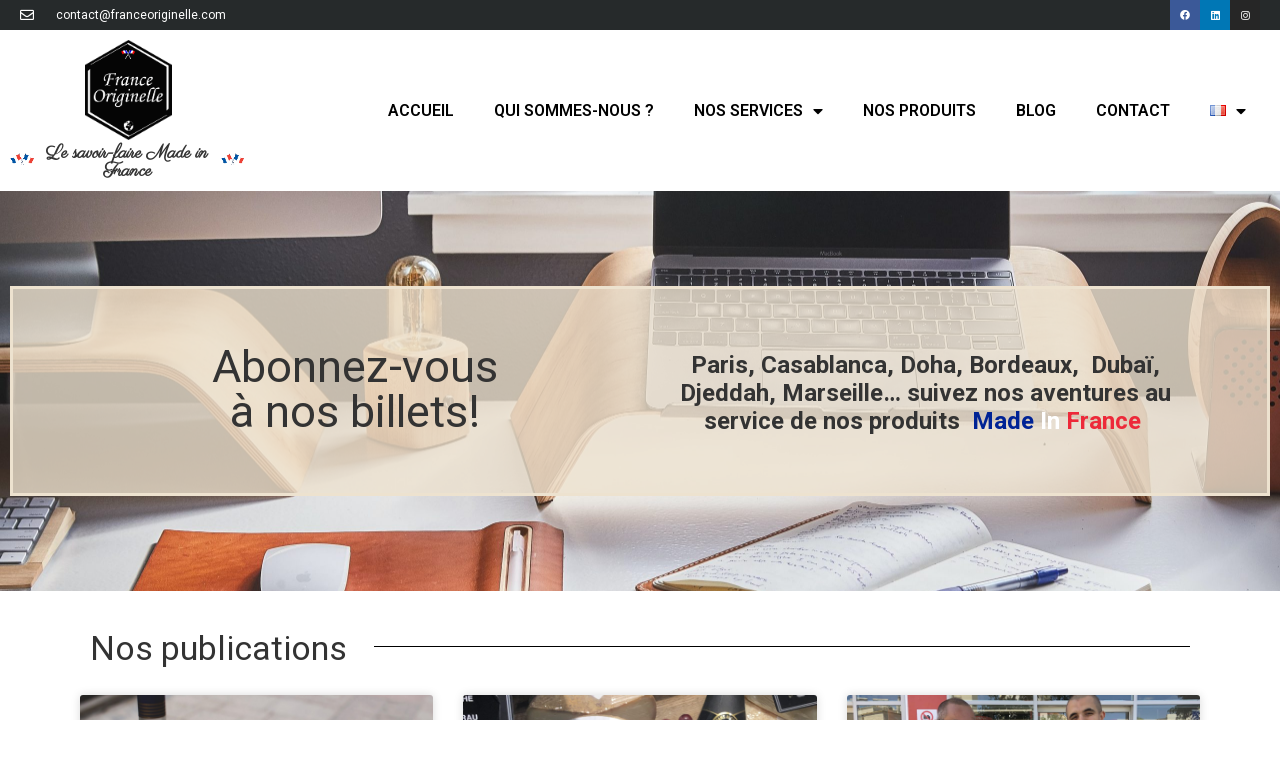

--- FILE ---
content_type: text/html; charset=UTF-8
request_url: https://franceoriginelle.com/tag/biere-sans-alcool/
body_size: 18748
content:
<!--g6qXcLdl-->
<!doctype html>
<html lang="fr-FR">
<head>
	<meta charset="UTF-8">
	<meta name="viewport" content="width=device-width, initial-scale=1">
	<link rel="profile" href="https://gmpg.org/xfn/11">
	<meta name='robots' content='index, follow, max-image-preview:large, max-snippet:-1, max-video-preview:-1' />

	<!-- This site is optimized with the Yoast SEO Premium plugin v18.7 (Yoast SEO v21.1) - https://yoast.com/wordpress/plugins/seo/ -->
	<title>Archives des bière sans alcool - France Originelle</title>
	<link rel="canonical" href="https://franceoriginelle.com/tag/biere-sans-alcool/" />
	<meta property="og:locale" content="fr_FR" />
	<meta property="og:type" content="article" />
	<meta property="og:title" content="Archives des bière sans alcool" />
	<meta property="og:url" content="https://franceoriginelle.com/tag/biere-sans-alcool/" />
	<meta property="og:site_name" content="France Originelle" />
	<meta name="twitter:card" content="summary_large_image" />
	<script type="application/ld+json" class="yoast-schema-graph">{"@context":"https://schema.org","@graph":[{"@type":"CollectionPage","@id":"https://franceoriginelle.com/tag/biere-sans-alcool/","url":"https://franceoriginelle.com/tag/biere-sans-alcool/","name":"Archives des bière sans alcool - France Originelle","isPartOf":{"@id":"https://franceoriginelle.com/#website"},"primaryImageOfPage":{"@id":"https://franceoriginelle.com/tag/biere-sans-alcool/#primaryimage"},"image":{"@id":"https://franceoriginelle.com/tag/biere-sans-alcool/#primaryimage"},"thumbnailUrl":"https://franceoriginelle.com/wp-content/uploads/2022/06/Petit-Beret-Modif-178-scaled.jpg","breadcrumb":{"@id":"https://franceoriginelle.com/tag/biere-sans-alcool/#breadcrumb"},"inLanguage":"fr-FR"},{"@type":"ImageObject","inLanguage":"fr-FR","@id":"https://franceoriginelle.com/tag/biere-sans-alcool/#primaryimage","url":"https://franceoriginelle.com/wp-content/uploads/2022/06/Petit-Beret-Modif-178-scaled.jpg","contentUrl":"https://franceoriginelle.com/wp-content/uploads/2022/06/Petit-Beret-Modif-178-scaled.jpg","width":2560,"height":1703},{"@type":"BreadcrumbList","@id":"https://franceoriginelle.com/tag/biere-sans-alcool/#breadcrumb","itemListElement":[{"@type":"ListItem","position":1,"name":"Accueil","item":"https://franceoriginelle.com/"},{"@type":"ListItem","position":2,"name":"bière sans alcool"}]},{"@type":"WebSite","@id":"https://franceoriginelle.com/#website","url":"https://franceoriginelle.com/","name":"France Originelle","description":"Le savoir-faire Made in France","publisher":{"@id":"https://franceoriginelle.com/#organization"},"potentialAction":[{"@type":"SearchAction","target":{"@type":"EntryPoint","urlTemplate":"https://franceoriginelle.com/?s={search_term_string}"},"query-input":"required name=search_term_string"}],"inLanguage":"fr-FR"},{"@type":"Organization","@id":"https://franceoriginelle.com/#organization","name":"France Originelle","url":"https://franceoriginelle.com/","logo":{"@type":"ImageObject","inLanguage":"fr-FR","@id":"https://franceoriginelle.com/#/schema/logo/image/","url":"https://franceoriginelle.com/wp-content/uploads/2021/12/logo.png","contentUrl":"https://franceoriginelle.com/wp-content/uploads/2021/12/logo.png","width":116,"height":134,"caption":"France Originelle"},"image":{"@id":"https://franceoriginelle.com/#/schema/logo/image/"},"sameAs":["https://www.facebook.com/mustapha.bahman.98","https://www.linkedin.com/in/mustaphabahman/","https://www.instagram.com/franceoriginelle/"]}]}</script>
	<!-- / Yoast SEO Premium plugin. -->


<link rel="alternate" type="application/rss+xml" title="France Originelle &raquo; Flux" href="https://franceoriginelle.com/feed/" />
<link rel="alternate" type="application/rss+xml" title="France Originelle &raquo; Flux des commentaires" href="https://franceoriginelle.com/comments/feed/" />
<link rel="alternate" type="application/rss+xml" title="France Originelle &raquo; Flux de l’étiquette bière sans alcool" href="https://franceoriginelle.com/tag/biere-sans-alcool/feed/" />
<script>
window._wpemojiSettings = {"baseUrl":"https:\/\/s.w.org\/images\/core\/emoji\/14.0.0\/72x72\/","ext":".png","svgUrl":"https:\/\/s.w.org\/images\/core\/emoji\/14.0.0\/svg\/","svgExt":".svg","source":{"concatemoji":"https:\/\/franceoriginelle.com\/wp-includes\/js\/wp-emoji-release.min.js?ver=6.2"}};
/*! This file is auto-generated */
!function(e,a,t){var n,r,o,i=a.createElement("canvas"),p=i.getContext&&i.getContext("2d");function s(e,t){p.clearRect(0,0,i.width,i.height),p.fillText(e,0,0);e=i.toDataURL();return p.clearRect(0,0,i.width,i.height),p.fillText(t,0,0),e===i.toDataURL()}function c(e){var t=a.createElement("script");t.src=e,t.defer=t.type="text/javascript",a.getElementsByTagName("head")[0].appendChild(t)}for(o=Array("flag","emoji"),t.supports={everything:!0,everythingExceptFlag:!0},r=0;r<o.length;r++)t.supports[o[r]]=function(e){if(p&&p.fillText)switch(p.textBaseline="top",p.font="600 32px Arial",e){case"flag":return s("\ud83c\udff3\ufe0f\u200d\u26a7\ufe0f","\ud83c\udff3\ufe0f\u200b\u26a7\ufe0f")?!1:!s("\ud83c\uddfa\ud83c\uddf3","\ud83c\uddfa\u200b\ud83c\uddf3")&&!s("\ud83c\udff4\udb40\udc67\udb40\udc62\udb40\udc65\udb40\udc6e\udb40\udc67\udb40\udc7f","\ud83c\udff4\u200b\udb40\udc67\u200b\udb40\udc62\u200b\udb40\udc65\u200b\udb40\udc6e\u200b\udb40\udc67\u200b\udb40\udc7f");case"emoji":return!s("\ud83e\udef1\ud83c\udffb\u200d\ud83e\udef2\ud83c\udfff","\ud83e\udef1\ud83c\udffb\u200b\ud83e\udef2\ud83c\udfff")}return!1}(o[r]),t.supports.everything=t.supports.everything&&t.supports[o[r]],"flag"!==o[r]&&(t.supports.everythingExceptFlag=t.supports.everythingExceptFlag&&t.supports[o[r]]);t.supports.everythingExceptFlag=t.supports.everythingExceptFlag&&!t.supports.flag,t.DOMReady=!1,t.readyCallback=function(){t.DOMReady=!0},t.supports.everything||(n=function(){t.readyCallback()},a.addEventListener?(a.addEventListener("DOMContentLoaded",n,!1),e.addEventListener("load",n,!1)):(e.attachEvent("onload",n),a.attachEvent("onreadystatechange",function(){"complete"===a.readyState&&t.readyCallback()})),(e=t.source||{}).concatemoji?c(e.concatemoji):e.wpemoji&&e.twemoji&&(c(e.twemoji),c(e.wpemoji)))}(window,document,window._wpemojiSettings);
</script>
<style>
img.wp-smiley,
img.emoji {
	display: inline !important;
	border: none !important;
	box-shadow: none !important;
	height: 1em !important;
	width: 1em !important;
	margin: 0 0.07em !important;
	vertical-align: -0.1em !important;
	background: none !important;
	padding: 0 !important;
}
</style>
	<link rel='stylesheet' id='wp-block-library-css' href='https://franceoriginelle.com/wp-includes/css/dist/block-library/style.min.css?ver=6.2' media='all' />
<link rel='stylesheet' id='classic-theme-styles-css' href='https://franceoriginelle.com/wp-includes/css/classic-themes.min.css?ver=6.2' media='all' />
<style id='global-styles-inline-css'>
body{--wp--preset--color--black: #000000;--wp--preset--color--cyan-bluish-gray: #abb8c3;--wp--preset--color--white: #ffffff;--wp--preset--color--pale-pink: #f78da7;--wp--preset--color--vivid-red: #cf2e2e;--wp--preset--color--luminous-vivid-orange: #ff6900;--wp--preset--color--luminous-vivid-amber: #fcb900;--wp--preset--color--light-green-cyan: #7bdcb5;--wp--preset--color--vivid-green-cyan: #00d084;--wp--preset--color--pale-cyan-blue: #8ed1fc;--wp--preset--color--vivid-cyan-blue: #0693e3;--wp--preset--color--vivid-purple: #9b51e0;--wp--preset--gradient--vivid-cyan-blue-to-vivid-purple: linear-gradient(135deg,rgba(6,147,227,1) 0%,rgb(155,81,224) 100%);--wp--preset--gradient--light-green-cyan-to-vivid-green-cyan: linear-gradient(135deg,rgb(122,220,180) 0%,rgb(0,208,130) 100%);--wp--preset--gradient--luminous-vivid-amber-to-luminous-vivid-orange: linear-gradient(135deg,rgba(252,185,0,1) 0%,rgba(255,105,0,1) 100%);--wp--preset--gradient--luminous-vivid-orange-to-vivid-red: linear-gradient(135deg,rgba(255,105,0,1) 0%,rgb(207,46,46) 100%);--wp--preset--gradient--very-light-gray-to-cyan-bluish-gray: linear-gradient(135deg,rgb(238,238,238) 0%,rgb(169,184,195) 100%);--wp--preset--gradient--cool-to-warm-spectrum: linear-gradient(135deg,rgb(74,234,220) 0%,rgb(151,120,209) 20%,rgb(207,42,186) 40%,rgb(238,44,130) 60%,rgb(251,105,98) 80%,rgb(254,248,76) 100%);--wp--preset--gradient--blush-light-purple: linear-gradient(135deg,rgb(255,206,236) 0%,rgb(152,150,240) 100%);--wp--preset--gradient--blush-bordeaux: linear-gradient(135deg,rgb(254,205,165) 0%,rgb(254,45,45) 50%,rgb(107,0,62) 100%);--wp--preset--gradient--luminous-dusk: linear-gradient(135deg,rgb(255,203,112) 0%,rgb(199,81,192) 50%,rgb(65,88,208) 100%);--wp--preset--gradient--pale-ocean: linear-gradient(135deg,rgb(255,245,203) 0%,rgb(182,227,212) 50%,rgb(51,167,181) 100%);--wp--preset--gradient--electric-grass: linear-gradient(135deg,rgb(202,248,128) 0%,rgb(113,206,126) 100%);--wp--preset--gradient--midnight: linear-gradient(135deg,rgb(2,3,129) 0%,rgb(40,116,252) 100%);--wp--preset--duotone--dark-grayscale: url('#wp-duotone-dark-grayscale');--wp--preset--duotone--grayscale: url('#wp-duotone-grayscale');--wp--preset--duotone--purple-yellow: url('#wp-duotone-purple-yellow');--wp--preset--duotone--blue-red: url('#wp-duotone-blue-red');--wp--preset--duotone--midnight: url('#wp-duotone-midnight');--wp--preset--duotone--magenta-yellow: url('#wp-duotone-magenta-yellow');--wp--preset--duotone--purple-green: url('#wp-duotone-purple-green');--wp--preset--duotone--blue-orange: url('#wp-duotone-blue-orange');--wp--preset--font-size--small: 13px;--wp--preset--font-size--medium: 20px;--wp--preset--font-size--large: 36px;--wp--preset--font-size--x-large: 42px;--wp--preset--spacing--20: 0.44rem;--wp--preset--spacing--30: 0.67rem;--wp--preset--spacing--40: 1rem;--wp--preset--spacing--50: 1.5rem;--wp--preset--spacing--60: 2.25rem;--wp--preset--spacing--70: 3.38rem;--wp--preset--spacing--80: 5.06rem;--wp--preset--shadow--natural: 6px 6px 9px rgba(0, 0, 0, 0.2);--wp--preset--shadow--deep: 12px 12px 50px rgba(0, 0, 0, 0.4);--wp--preset--shadow--sharp: 6px 6px 0px rgba(0, 0, 0, 0.2);--wp--preset--shadow--outlined: 6px 6px 0px -3px rgba(255, 255, 255, 1), 6px 6px rgba(0, 0, 0, 1);--wp--preset--shadow--crisp: 6px 6px 0px rgba(0, 0, 0, 1);}:where(.is-layout-flex){gap: 0.5em;}body .is-layout-flow > .alignleft{float: left;margin-inline-start: 0;margin-inline-end: 2em;}body .is-layout-flow > .alignright{float: right;margin-inline-start: 2em;margin-inline-end: 0;}body .is-layout-flow > .aligncenter{margin-left: auto !important;margin-right: auto !important;}body .is-layout-constrained > .alignleft{float: left;margin-inline-start: 0;margin-inline-end: 2em;}body .is-layout-constrained > .alignright{float: right;margin-inline-start: 2em;margin-inline-end: 0;}body .is-layout-constrained > .aligncenter{margin-left: auto !important;margin-right: auto !important;}body .is-layout-constrained > :where(:not(.alignleft):not(.alignright):not(.alignfull)){max-width: var(--wp--style--global--content-size);margin-left: auto !important;margin-right: auto !important;}body .is-layout-constrained > .alignwide{max-width: var(--wp--style--global--wide-size);}body .is-layout-flex{display: flex;}body .is-layout-flex{flex-wrap: wrap;align-items: center;}body .is-layout-flex > *{margin: 0;}:where(.wp-block-columns.is-layout-flex){gap: 2em;}.has-black-color{color: var(--wp--preset--color--black) !important;}.has-cyan-bluish-gray-color{color: var(--wp--preset--color--cyan-bluish-gray) !important;}.has-white-color{color: var(--wp--preset--color--white) !important;}.has-pale-pink-color{color: var(--wp--preset--color--pale-pink) !important;}.has-vivid-red-color{color: var(--wp--preset--color--vivid-red) !important;}.has-luminous-vivid-orange-color{color: var(--wp--preset--color--luminous-vivid-orange) !important;}.has-luminous-vivid-amber-color{color: var(--wp--preset--color--luminous-vivid-amber) !important;}.has-light-green-cyan-color{color: var(--wp--preset--color--light-green-cyan) !important;}.has-vivid-green-cyan-color{color: var(--wp--preset--color--vivid-green-cyan) !important;}.has-pale-cyan-blue-color{color: var(--wp--preset--color--pale-cyan-blue) !important;}.has-vivid-cyan-blue-color{color: var(--wp--preset--color--vivid-cyan-blue) !important;}.has-vivid-purple-color{color: var(--wp--preset--color--vivid-purple) !important;}.has-black-background-color{background-color: var(--wp--preset--color--black) !important;}.has-cyan-bluish-gray-background-color{background-color: var(--wp--preset--color--cyan-bluish-gray) !important;}.has-white-background-color{background-color: var(--wp--preset--color--white) !important;}.has-pale-pink-background-color{background-color: var(--wp--preset--color--pale-pink) !important;}.has-vivid-red-background-color{background-color: var(--wp--preset--color--vivid-red) !important;}.has-luminous-vivid-orange-background-color{background-color: var(--wp--preset--color--luminous-vivid-orange) !important;}.has-luminous-vivid-amber-background-color{background-color: var(--wp--preset--color--luminous-vivid-amber) !important;}.has-light-green-cyan-background-color{background-color: var(--wp--preset--color--light-green-cyan) !important;}.has-vivid-green-cyan-background-color{background-color: var(--wp--preset--color--vivid-green-cyan) !important;}.has-pale-cyan-blue-background-color{background-color: var(--wp--preset--color--pale-cyan-blue) !important;}.has-vivid-cyan-blue-background-color{background-color: var(--wp--preset--color--vivid-cyan-blue) !important;}.has-vivid-purple-background-color{background-color: var(--wp--preset--color--vivid-purple) !important;}.has-black-border-color{border-color: var(--wp--preset--color--black) !important;}.has-cyan-bluish-gray-border-color{border-color: var(--wp--preset--color--cyan-bluish-gray) !important;}.has-white-border-color{border-color: var(--wp--preset--color--white) !important;}.has-pale-pink-border-color{border-color: var(--wp--preset--color--pale-pink) !important;}.has-vivid-red-border-color{border-color: var(--wp--preset--color--vivid-red) !important;}.has-luminous-vivid-orange-border-color{border-color: var(--wp--preset--color--luminous-vivid-orange) !important;}.has-luminous-vivid-amber-border-color{border-color: var(--wp--preset--color--luminous-vivid-amber) !important;}.has-light-green-cyan-border-color{border-color: var(--wp--preset--color--light-green-cyan) !important;}.has-vivid-green-cyan-border-color{border-color: var(--wp--preset--color--vivid-green-cyan) !important;}.has-pale-cyan-blue-border-color{border-color: var(--wp--preset--color--pale-cyan-blue) !important;}.has-vivid-cyan-blue-border-color{border-color: var(--wp--preset--color--vivid-cyan-blue) !important;}.has-vivid-purple-border-color{border-color: var(--wp--preset--color--vivid-purple) !important;}.has-vivid-cyan-blue-to-vivid-purple-gradient-background{background: var(--wp--preset--gradient--vivid-cyan-blue-to-vivid-purple) !important;}.has-light-green-cyan-to-vivid-green-cyan-gradient-background{background: var(--wp--preset--gradient--light-green-cyan-to-vivid-green-cyan) !important;}.has-luminous-vivid-amber-to-luminous-vivid-orange-gradient-background{background: var(--wp--preset--gradient--luminous-vivid-amber-to-luminous-vivid-orange) !important;}.has-luminous-vivid-orange-to-vivid-red-gradient-background{background: var(--wp--preset--gradient--luminous-vivid-orange-to-vivid-red) !important;}.has-very-light-gray-to-cyan-bluish-gray-gradient-background{background: var(--wp--preset--gradient--very-light-gray-to-cyan-bluish-gray) !important;}.has-cool-to-warm-spectrum-gradient-background{background: var(--wp--preset--gradient--cool-to-warm-spectrum) !important;}.has-blush-light-purple-gradient-background{background: var(--wp--preset--gradient--blush-light-purple) !important;}.has-blush-bordeaux-gradient-background{background: var(--wp--preset--gradient--blush-bordeaux) !important;}.has-luminous-dusk-gradient-background{background: var(--wp--preset--gradient--luminous-dusk) !important;}.has-pale-ocean-gradient-background{background: var(--wp--preset--gradient--pale-ocean) !important;}.has-electric-grass-gradient-background{background: var(--wp--preset--gradient--electric-grass) !important;}.has-midnight-gradient-background{background: var(--wp--preset--gradient--midnight) !important;}.has-small-font-size{font-size: var(--wp--preset--font-size--small) !important;}.has-medium-font-size{font-size: var(--wp--preset--font-size--medium) !important;}.has-large-font-size{font-size: var(--wp--preset--font-size--large) !important;}.has-x-large-font-size{font-size: var(--wp--preset--font-size--x-large) !important;}
.wp-block-navigation a:where(:not(.wp-element-button)){color: inherit;}
:where(.wp-block-columns.is-layout-flex){gap: 2em;}
.wp-block-pullquote{font-size: 1.5em;line-height: 1.6;}
</style>
<link rel='stylesheet' id='hello-elementor-css' href='https://franceoriginelle.com/wp-content/themes/hello-elementor/style.min.css?ver=2.8.1' media='all' />
<link rel='stylesheet' id='hello-elementor-theme-style-css' href='https://franceoriginelle.com/wp-content/themes/hello-elementor/theme.min.css?ver=2.8.1' media='all' />
<link rel='stylesheet' id='elementor-icons-css' href='https://franceoriginelle.com/wp-content/plugins/elementor/assets/lib/eicons/css/elementor-icons.min.css?ver=5.18.0' media='all' />
<link rel='stylesheet' id='elementor-frontend-css' href='https://franceoriginelle.com/wp-content/plugins/elementor/assets/css/frontend-lite.min.css?ver=3.12.0' media='all' />
<link rel='stylesheet' id='swiper-css' href='https://franceoriginelle.com/wp-content/plugins/elementor/assets/lib/swiper/css/swiper.min.css?ver=5.3.6' media='all' />
<link rel='stylesheet' id='elementor-pro-css' href='https://franceoriginelle.com/wp-content/plugins/elementor-pro/assets/css/frontend-lite.min.css?ver=3.12.0' media='all' />
<link rel='stylesheet' id='elementor-global-css' href='https://franceoriginelle.com/wp-content/uploads/elementor/css/global.css?ver=1695061193' media='all' />
<link rel='stylesheet' id='elementor-post-959-css' href='https://franceoriginelle.com/wp-content/uploads/elementor/css/post-959.css?ver=1695061193' media='all' />
<link rel='stylesheet' id='elementor-post-764-css' href='https://franceoriginelle.com/wp-content/uploads/elementor/css/post-764.css?ver=1695061193' media='all' />
<link rel='stylesheet' id='elementor-post-1577-css' href='https://franceoriginelle.com/wp-content/uploads/elementor/css/post-1577.css?ver=1695064700' media='all' />
<link rel='stylesheet' id='google-fonts-1-css' href='https://fonts.googleapis.com/css?family=Parisienne%3A100%2C100italic%2C200%2C200italic%2C300%2C300italic%2C400%2C400italic%2C500%2C500italic%2C600%2C600italic%2C700%2C700italic%2C800%2C800italic%2C900%2C900italic%7CRoboto%3A100%2C100italic%2C200%2C200italic%2C300%2C300italic%2C400%2C400italic%2C500%2C500italic%2C600%2C600italic%2C700%2C700italic%2C800%2C800italic%2C900%2C900italic&#038;display=auto&#038;ver=6.2' media='all' />
<link rel='stylesheet' id='elementor-icons-shared-0-css' href='https://franceoriginelle.com/wp-content/plugins/elementor/assets/lib/font-awesome/css/fontawesome.min.css?ver=5.15.3' media='all' />
<link rel='stylesheet' id='elementor-icons-fa-regular-css' href='https://franceoriginelle.com/wp-content/plugins/elementor/assets/lib/font-awesome/css/regular.min.css?ver=5.15.3' media='all' />
<link rel='stylesheet' id='elementor-icons-fa-brands-css' href='https://franceoriginelle.com/wp-content/plugins/elementor/assets/lib/font-awesome/css/brands.min.css?ver=5.15.3' media='all' />
<link rel='stylesheet' id='elementor-icons-fa-solid-css' href='https://franceoriginelle.com/wp-content/plugins/elementor/assets/lib/font-awesome/css/solid.min.css?ver=5.15.3' media='all' />
<link rel="preconnect" href="https://fonts.gstatic.com/" crossorigin><script src='https://franceoriginelle.com/wp-includes/js/jquery/jquery.min.js?ver=3.6.3' id='jquery-core-js'></script>
<script src='https://franceoriginelle.com/wp-includes/js/jquery/jquery-migrate.min.js?ver=3.4.0' id='jquery-migrate-js'></script>
<link rel="https://api.w.org/" href="https://franceoriginelle.com/wp-json/" /><link rel="alternate" type="application/json" href="https://franceoriginelle.com/wp-json/wp/v2/tags/1629" /><link rel="EditURI" type="application/rsd+xml" title="RSD" href="https://franceoriginelle.com/xmlrpc.php?rsd" />
<link rel="wlwmanifest" type="application/wlwmanifest+xml" href="https://franceoriginelle.com/wp-includes/wlwmanifest.xml" />
<meta name="generator" content="WordPress 6.2" />

		<!-- GA Google Analytics @ https://m0n.co/ga -->
		<script async src="https://www.googletagmanager.com/gtag/js?id=G-QX8E878PXQ"></script>
		<script>
			window.dataLayer = window.dataLayer || [];
			function gtag(){dataLayer.push(arguments);}
			gtag('js', new Date());
			gtag('config', 'G-QX8E878PXQ');
		</script>

	<meta name="generator" content="Elementor 3.12.0; features: e_dom_optimization, e_optimized_assets_loading, e_optimized_css_loading, a11y_improvements, additional_custom_breakpoints; settings: css_print_method-external, google_font-enabled, font_display-auto">
<link rel="icon" href="https://franceoriginelle.com/wp-content/uploads/2021/12/logo.png" sizes="32x32" />
<link rel="icon" href="https://franceoriginelle.com/wp-content/uploads/2021/12/logo.png" sizes="192x192" />
<link rel="apple-touch-icon" href="https://franceoriginelle.com/wp-content/uploads/2021/12/logo.png" />
<meta name="msapplication-TileImage" content="https://franceoriginelle.com/wp-content/uploads/2021/12/logo.png" />
</head>
<body class="archive tag tag-biere-sans-alcool tag-1629 wp-custom-logo elementor-default elementor-template-full-width elementor-page-1577">

<svg xmlns="http://www.w3.org/2000/svg" viewBox="0 0 0 0" width="0" height="0" focusable="false" role="none" style="visibility: hidden; position: absolute; left: -9999px; overflow: hidden;" ><defs><filter id="wp-duotone-dark-grayscale"><feColorMatrix color-interpolation-filters="sRGB" type="matrix" values=" .299 .587 .114 0 0 .299 .587 .114 0 0 .299 .587 .114 0 0 .299 .587 .114 0 0 " /><feComponentTransfer color-interpolation-filters="sRGB" ><feFuncR type="table" tableValues="0 0.49803921568627" /><feFuncG type="table" tableValues="0 0.49803921568627" /><feFuncB type="table" tableValues="0 0.49803921568627" /><feFuncA type="table" tableValues="1 1" /></feComponentTransfer><feComposite in2="SourceGraphic" operator="in" /></filter></defs></svg><svg xmlns="http://www.w3.org/2000/svg" viewBox="0 0 0 0" width="0" height="0" focusable="false" role="none" style="visibility: hidden; position: absolute; left: -9999px; overflow: hidden;" ><defs><filter id="wp-duotone-grayscale"><feColorMatrix color-interpolation-filters="sRGB" type="matrix" values=" .299 .587 .114 0 0 .299 .587 .114 0 0 .299 .587 .114 0 0 .299 .587 .114 0 0 " /><feComponentTransfer color-interpolation-filters="sRGB" ><feFuncR type="table" tableValues="0 1" /><feFuncG type="table" tableValues="0 1" /><feFuncB type="table" tableValues="0 1" /><feFuncA type="table" tableValues="1 1" /></feComponentTransfer><feComposite in2="SourceGraphic" operator="in" /></filter></defs></svg><svg xmlns="http://www.w3.org/2000/svg" viewBox="0 0 0 0" width="0" height="0" focusable="false" role="none" style="visibility: hidden; position: absolute; left: -9999px; overflow: hidden;" ><defs><filter id="wp-duotone-purple-yellow"><feColorMatrix color-interpolation-filters="sRGB" type="matrix" values=" .299 .587 .114 0 0 .299 .587 .114 0 0 .299 .587 .114 0 0 .299 .587 .114 0 0 " /><feComponentTransfer color-interpolation-filters="sRGB" ><feFuncR type="table" tableValues="0.54901960784314 0.98823529411765" /><feFuncG type="table" tableValues="0 1" /><feFuncB type="table" tableValues="0.71764705882353 0.25490196078431" /><feFuncA type="table" tableValues="1 1" /></feComponentTransfer><feComposite in2="SourceGraphic" operator="in" /></filter></defs></svg><svg xmlns="http://www.w3.org/2000/svg" viewBox="0 0 0 0" width="0" height="0" focusable="false" role="none" style="visibility: hidden; position: absolute; left: -9999px; overflow: hidden;" ><defs><filter id="wp-duotone-blue-red"><feColorMatrix color-interpolation-filters="sRGB" type="matrix" values=" .299 .587 .114 0 0 .299 .587 .114 0 0 .299 .587 .114 0 0 .299 .587 .114 0 0 " /><feComponentTransfer color-interpolation-filters="sRGB" ><feFuncR type="table" tableValues="0 1" /><feFuncG type="table" tableValues="0 0.27843137254902" /><feFuncB type="table" tableValues="0.5921568627451 0.27843137254902" /><feFuncA type="table" tableValues="1 1" /></feComponentTransfer><feComposite in2="SourceGraphic" operator="in" /></filter></defs></svg><svg xmlns="http://www.w3.org/2000/svg" viewBox="0 0 0 0" width="0" height="0" focusable="false" role="none" style="visibility: hidden; position: absolute; left: -9999px; overflow: hidden;" ><defs><filter id="wp-duotone-midnight"><feColorMatrix color-interpolation-filters="sRGB" type="matrix" values=" .299 .587 .114 0 0 .299 .587 .114 0 0 .299 .587 .114 0 0 .299 .587 .114 0 0 " /><feComponentTransfer color-interpolation-filters="sRGB" ><feFuncR type="table" tableValues="0 0" /><feFuncG type="table" tableValues="0 0.64705882352941" /><feFuncB type="table" tableValues="0 1" /><feFuncA type="table" tableValues="1 1" /></feComponentTransfer><feComposite in2="SourceGraphic" operator="in" /></filter></defs></svg><svg xmlns="http://www.w3.org/2000/svg" viewBox="0 0 0 0" width="0" height="0" focusable="false" role="none" style="visibility: hidden; position: absolute; left: -9999px; overflow: hidden;" ><defs><filter id="wp-duotone-magenta-yellow"><feColorMatrix color-interpolation-filters="sRGB" type="matrix" values=" .299 .587 .114 0 0 .299 .587 .114 0 0 .299 .587 .114 0 0 .299 .587 .114 0 0 " /><feComponentTransfer color-interpolation-filters="sRGB" ><feFuncR type="table" tableValues="0.78039215686275 1" /><feFuncG type="table" tableValues="0 0.94901960784314" /><feFuncB type="table" tableValues="0.35294117647059 0.47058823529412" /><feFuncA type="table" tableValues="1 1" /></feComponentTransfer><feComposite in2="SourceGraphic" operator="in" /></filter></defs></svg><svg xmlns="http://www.w3.org/2000/svg" viewBox="0 0 0 0" width="0" height="0" focusable="false" role="none" style="visibility: hidden; position: absolute; left: -9999px; overflow: hidden;" ><defs><filter id="wp-duotone-purple-green"><feColorMatrix color-interpolation-filters="sRGB" type="matrix" values=" .299 .587 .114 0 0 .299 .587 .114 0 0 .299 .587 .114 0 0 .299 .587 .114 0 0 " /><feComponentTransfer color-interpolation-filters="sRGB" ><feFuncR type="table" tableValues="0.65098039215686 0.40392156862745" /><feFuncG type="table" tableValues="0 1" /><feFuncB type="table" tableValues="0.44705882352941 0.4" /><feFuncA type="table" tableValues="1 1" /></feComponentTransfer><feComposite in2="SourceGraphic" operator="in" /></filter></defs></svg><svg xmlns="http://www.w3.org/2000/svg" viewBox="0 0 0 0" width="0" height="0" focusable="false" role="none" style="visibility: hidden; position: absolute; left: -9999px; overflow: hidden;" ><defs><filter id="wp-duotone-blue-orange"><feColorMatrix color-interpolation-filters="sRGB" type="matrix" values=" .299 .587 .114 0 0 .299 .587 .114 0 0 .299 .587 .114 0 0 .299 .587 .114 0 0 " /><feComponentTransfer color-interpolation-filters="sRGB" ><feFuncR type="table" tableValues="0.098039215686275 1" /><feFuncG type="table" tableValues="0 0.66274509803922" /><feFuncB type="table" tableValues="0.84705882352941 0.41960784313725" /><feFuncA type="table" tableValues="1 1" /></feComponentTransfer><feComposite in2="SourceGraphic" operator="in" /></filter></defs></svg>
<a class="skip-link screen-reader-text" href="#content">Aller au contenu</a>

		<div data-elementor-type="header" data-elementor-id="959" class="elementor elementor-959 elementor-location-header">
								<section class="elementor-section elementor-top-section elementor-element elementor-element-482d44b6 elementor-section-height-min-height elementor-section-content-middle elementor-section-full_width elementor-section-height-default elementor-section-items-middle" data-id="482d44b6" data-element_type="section" data-settings="{&quot;background_background&quot;:&quot;classic&quot;}">
						<div class="elementor-container elementor-column-gap-no">
					<div class="elementor-column elementor-col-50 elementor-top-column elementor-element elementor-element-376f9b9d" data-id="376f9b9d" data-element_type="column">
			<div class="elementor-widget-wrap elementor-element-populated">
								<div class="elementor-element elementor-element-69f4d937 elementor-icon-list--layout-inline elementor-mobile-align-center elementor-list-item-link-full_width elementor-widget elementor-widget-icon-list" data-id="69f4d937" data-element_type="widget" data-widget_type="icon-list.default">
				<div class="elementor-widget-container">
			<link rel="stylesheet" href="https://franceoriginelle.com/wp-content/plugins/elementor/assets/css/widget-icon-list.min.css">		<ul class="elementor-icon-list-items elementor-inline-items">
							<li class="elementor-icon-list-item elementor-inline-item">
											<a href="http://mbahman@franceoriginelle.com">

												<span class="elementor-icon-list-icon">
							<i aria-hidden="true" class="far fa-envelope"></i>						</span>
										<span class="elementor-icon-list-text">contact@franceoriginelle.com</span>
											</a>
									</li>
						</ul>
				</div>
				</div>
					</div>
		</div>
				<div class="elementor-column elementor-col-50 elementor-top-column elementor-element elementor-element-18eca25d" data-id="18eca25d" data-element_type="column">
			<div class="elementor-widget-wrap elementor-element-populated">
								<div class="elementor-element elementor-element-647007f8 elementor-shape-square e-grid-align-right e-grid-align-mobile-center elementor-grid-0 elementor-widget elementor-widget-social-icons" data-id="647007f8" data-element_type="widget" data-widget_type="social-icons.default">
				<div class="elementor-widget-container">
			<style>/*! elementor - v3.12.0 - 29-03-2023 */
.elementor-widget-social-icons.elementor-grid-0 .elementor-widget-container,.elementor-widget-social-icons.elementor-grid-mobile-0 .elementor-widget-container,.elementor-widget-social-icons.elementor-grid-tablet-0 .elementor-widget-container{line-height:1;font-size:0}.elementor-widget-social-icons:not(.elementor-grid-0):not(.elementor-grid-tablet-0):not(.elementor-grid-mobile-0) .elementor-grid{display:inline-grid}.elementor-widget-social-icons .elementor-grid{grid-column-gap:var(--grid-column-gap,5px);grid-row-gap:var(--grid-row-gap,5px);grid-template-columns:var(--grid-template-columns);justify-content:var(--justify-content,center);justify-items:var(--justify-content,center)}.elementor-icon.elementor-social-icon{font-size:var(--icon-size,25px);line-height:var(--icon-size,25px);width:calc(var(--icon-size, 25px) + (2 * var(--icon-padding, .5em)));height:calc(var(--icon-size, 25px) + (2 * var(--icon-padding, .5em)))}.elementor-social-icon{--e-social-icon-icon-color:#fff;display:inline-flex;background-color:#69727d;align-items:center;justify-content:center;text-align:center;cursor:pointer}.elementor-social-icon i{color:var(--e-social-icon-icon-color)}.elementor-social-icon svg{fill:var(--e-social-icon-icon-color)}.elementor-social-icon:last-child{margin:0}.elementor-social-icon:hover{opacity:.9;color:#fff}.elementor-social-icon-android{background-color:#a4c639}.elementor-social-icon-apple{background-color:#999}.elementor-social-icon-behance{background-color:#1769ff}.elementor-social-icon-bitbucket{background-color:#205081}.elementor-social-icon-codepen{background-color:#000}.elementor-social-icon-delicious{background-color:#39f}.elementor-social-icon-deviantart{background-color:#05cc47}.elementor-social-icon-digg{background-color:#005be2}.elementor-social-icon-dribbble{background-color:#ea4c89}.elementor-social-icon-elementor{background-color:#d30c5c}.elementor-social-icon-envelope{background-color:#ea4335}.elementor-social-icon-facebook,.elementor-social-icon-facebook-f{background-color:#3b5998}.elementor-social-icon-flickr{background-color:#0063dc}.elementor-social-icon-foursquare{background-color:#2d5be3}.elementor-social-icon-free-code-camp,.elementor-social-icon-freecodecamp{background-color:#006400}.elementor-social-icon-github{background-color:#333}.elementor-social-icon-gitlab{background-color:#e24329}.elementor-social-icon-globe{background-color:#69727d}.elementor-social-icon-google-plus,.elementor-social-icon-google-plus-g{background-color:#dd4b39}.elementor-social-icon-houzz{background-color:#7ac142}.elementor-social-icon-instagram{background-color:#262626}.elementor-social-icon-jsfiddle{background-color:#487aa2}.elementor-social-icon-link{background-color:#818a91}.elementor-social-icon-linkedin,.elementor-social-icon-linkedin-in{background-color:#0077b5}.elementor-social-icon-medium{background-color:#00ab6b}.elementor-social-icon-meetup{background-color:#ec1c40}.elementor-social-icon-mixcloud{background-color:#273a4b}.elementor-social-icon-odnoklassniki{background-color:#f4731c}.elementor-social-icon-pinterest{background-color:#bd081c}.elementor-social-icon-product-hunt{background-color:#da552f}.elementor-social-icon-reddit{background-color:#ff4500}.elementor-social-icon-rss{background-color:#f26522}.elementor-social-icon-shopping-cart{background-color:#4caf50}.elementor-social-icon-skype{background-color:#00aff0}.elementor-social-icon-slideshare{background-color:#0077b5}.elementor-social-icon-snapchat{background-color:#fffc00}.elementor-social-icon-soundcloud{background-color:#f80}.elementor-social-icon-spotify{background-color:#2ebd59}.elementor-social-icon-stack-overflow{background-color:#fe7a15}.elementor-social-icon-steam{background-color:#00adee}.elementor-social-icon-stumbleupon{background-color:#eb4924}.elementor-social-icon-telegram{background-color:#2ca5e0}.elementor-social-icon-thumb-tack{background-color:#1aa1d8}.elementor-social-icon-tripadvisor{background-color:#589442}.elementor-social-icon-tumblr{background-color:#35465c}.elementor-social-icon-twitch{background-color:#6441a5}.elementor-social-icon-twitter{background-color:#1da1f2}.elementor-social-icon-viber{background-color:#665cac}.elementor-social-icon-vimeo{background-color:#1ab7ea}.elementor-social-icon-vk{background-color:#45668e}.elementor-social-icon-weibo{background-color:#dd2430}.elementor-social-icon-weixin{background-color:#31a918}.elementor-social-icon-whatsapp{background-color:#25d366}.elementor-social-icon-wordpress{background-color:#21759b}.elementor-social-icon-xing{background-color:#026466}.elementor-social-icon-yelp{background-color:#af0606}.elementor-social-icon-youtube{background-color:#cd201f}.elementor-social-icon-500px{background-color:#0099e5}.elementor-shape-rounded .elementor-icon.elementor-social-icon{border-radius:10%}.elementor-shape-circle .elementor-icon.elementor-social-icon{border-radius:50%}</style>		<div class="elementor-social-icons-wrapper elementor-grid">
							<span class="elementor-grid-item">
					<a class="elementor-icon elementor-social-icon elementor-social-icon-facebook elementor-animation-grow elementor-repeater-item-a944e6d" href="https://www.facebook.com/France-Originelle-433569623414804/" target="_blank">
						<span class="elementor-screen-only">Facebook</span>
						<i class="fab fa-facebook"></i>					</a>
				</span>
							<span class="elementor-grid-item">
					<a class="elementor-icon elementor-social-icon elementor-social-icon-linkedin elementor-animation-grow elementor-repeater-item-3af4752" href="https://www.linkedin.com/in/mustaphabahman/" target="_blank">
						<span class="elementor-screen-only">Linkedin</span>
						<i class="fab fa-linkedin"></i>					</a>
				</span>
							<span class="elementor-grid-item">
					<a class="elementor-icon elementor-social-icon elementor-social-icon-instagram elementor-animation-grow elementor-repeater-item-9534648" href="https://www.instagram.com/franceoriginelle/" target="_blank">
						<span class="elementor-screen-only">Instagram</span>
						<i class="fab fa-instagram"></i>					</a>
				</span>
					</div>
				</div>
				</div>
					</div>
		</div>
							</div>
		</section>
				<section class="elementor-section elementor-top-section elementor-element elementor-element-3ae58e5c elementor-section-full_width elementor-section-height-default elementor-section-height-default" data-id="3ae58e5c" data-element_type="section" data-settings="{&quot;background_background&quot;:&quot;classic&quot;,&quot;sticky&quot;:&quot;top&quot;,&quot;sticky_effects_offset&quot;:20,&quot;sticky_on&quot;:[&quot;desktop&quot;,&quot;tablet&quot;,&quot;mobile&quot;],&quot;sticky_offset&quot;:0}">
						<div class="elementor-container elementor-column-gap-default">
					<div class="elementor-column elementor-col-33 elementor-top-column elementor-element elementor-element-5044b861" data-id="5044b861" data-element_type="column">
			<div class="elementor-widget-wrap elementor-element-populated">
								<div class="elementor-element elementor-element-25f3dbe0 elementor-widget elementor-widget-image" data-id="25f3dbe0" data-element_type="widget" data-widget_type="image.default">
				<div class="elementor-widget-container">
			<style>/*! elementor - v3.12.0 - 29-03-2023 */
.elementor-widget-image{text-align:center}.elementor-widget-image a{display:inline-block}.elementor-widget-image a img[src$=".svg"]{width:48px}.elementor-widget-image img{vertical-align:middle;display:inline-block}</style>													<a href="/">
							<img width="877" height="1013" src="https://franceoriginelle.com/wp-content/uploads/2022/07/4204bf7d4117443bc9ae55e3a7537f32unN4BrKrqn1VfN3H-0.png" class="attachment-full size-full wp-image-3070" alt="" loading="lazy" srcset="https://franceoriginelle.com/wp-content/uploads/2022/07/4204bf7d4117443bc9ae55e3a7537f32unN4BrKrqn1VfN3H-0.png 877w, https://franceoriginelle.com/wp-content/uploads/2022/07/4204bf7d4117443bc9ae55e3a7537f32unN4BrKrqn1VfN3H-0-260x300.png 260w, https://franceoriginelle.com/wp-content/uploads/2022/07/4204bf7d4117443bc9ae55e3a7537f32unN4BrKrqn1VfN3H-0-768x887.png 768w" sizes="(max-width: 877px) 100vw, 877px" />								</a>
															</div>
				</div>
				<section class="elementor-section elementor-inner-section elementor-element elementor-element-059d13c elementor-section-full_width elementor-section-content-middle elementor-hidden-mobile elementor-section-height-default elementor-section-height-default" data-id="059d13c" data-element_type="section" data-settings="{&quot;background_background&quot;:&quot;classic&quot;}">
						<div class="elementor-container elementor-column-gap-no">
					<div class="elementor-column elementor-col-33 elementor-inner-column elementor-element elementor-element-d7134b5" data-id="d7134b5" data-element_type="column">
			<div class="elementor-widget-wrap elementor-element-populated">
								<div class="elementor-element elementor-element-36706ea elementor-widget elementor-widget-image" data-id="36706ea" data-element_type="widget" data-widget_type="image.default">
				<div class="elementor-widget-container">
															<img width="40" height="21" src="https://franceoriginelle.com/wp-content/uploads/2022/05/drapeaulogopetit.png" class="attachment-full size-full wp-image-2555" alt="" loading="lazy" />															</div>
				</div>
					</div>
		</div>
				<div class="elementor-column elementor-col-33 elementor-inner-column elementor-element elementor-element-789e89d" data-id="789e89d" data-element_type="column">
			<div class="elementor-widget-wrap elementor-element-populated">
								<div class="elementor-element elementor-element-3e698e05 elementor-widget elementor-widget-heading" data-id="3e698e05" data-element_type="widget" data-widget_type="heading.default">
				<div class="elementor-widget-container">
			<style>/*! elementor - v3.12.0 - 29-03-2023 */
.elementor-heading-title{padding:0;margin:0;line-height:1}.elementor-widget-heading .elementor-heading-title[class*=elementor-size-]>a{color:inherit;font-size:inherit;line-height:inherit}.elementor-widget-heading .elementor-heading-title.elementor-size-small{font-size:15px}.elementor-widget-heading .elementor-heading-title.elementor-size-medium{font-size:19px}.elementor-widget-heading .elementor-heading-title.elementor-size-large{font-size:29px}.elementor-widget-heading .elementor-heading-title.elementor-size-xl{font-size:39px}.elementor-widget-heading .elementor-heading-title.elementor-size-xxl{font-size:59px}</style><h2 class="elementor-heading-title elementor-size-default">Le savoir-faire Made in France </h2>		</div>
				</div>
					</div>
		</div>
				<div class="elementor-column elementor-col-33 elementor-inner-column elementor-element elementor-element-475ae1d" data-id="475ae1d" data-element_type="column">
			<div class="elementor-widget-wrap elementor-element-populated">
								<div class="elementor-element elementor-element-fd51dc8 elementor-widget elementor-widget-image" data-id="fd51dc8" data-element_type="widget" data-widget_type="image.default">
				<div class="elementor-widget-container">
															<img width="40" height="21" src="https://franceoriginelle.com/wp-content/uploads/2022/05/drapeaulogopetit.png" class="attachment-full size-full wp-image-2555" alt="" loading="lazy" />															</div>
				</div>
					</div>
		</div>
							</div>
		</section>
					</div>
		</div>
				<div class="elementor-column elementor-col-66 elementor-top-column elementor-element elementor-element-f3f04b4" data-id="f3f04b4" data-element_type="column">
			<div class="elementor-widget-wrap elementor-element-populated">
								<div class="elementor-element elementor-element-3f3c5c21 elementor-nav-menu__align-right elementor-nav-menu--stretch elementor-nav-menu__text-align-center elementor-nav-menu--dropdown-tablet elementor-nav-menu--toggle elementor-nav-menu--burger elementor-widget elementor-widget-nav-menu" data-id="3f3c5c21" data-element_type="widget" data-settings="{&quot;full_width&quot;:&quot;stretch&quot;,&quot;layout&quot;:&quot;horizontal&quot;,&quot;submenu_icon&quot;:{&quot;value&quot;:&quot;&lt;i class=\&quot;fas fa-caret-down\&quot;&gt;&lt;\/i&gt;&quot;,&quot;library&quot;:&quot;fa-solid&quot;},&quot;toggle&quot;:&quot;burger&quot;}" data-widget_type="nav-menu.default">
				<div class="elementor-widget-container">
			<link rel="stylesheet" href="https://franceoriginelle.com/wp-content/plugins/elementor-pro/assets/css/widget-nav-menu.min.css">			<nav class="elementor-nav-menu--main elementor-nav-menu__container elementor-nav-menu--layout-horizontal e--pointer-underline e--animation-fade">
				<ul id="menu-1-3f3c5c21" class="elementor-nav-menu"><li class="menu-item menu-item-type-post_type menu-item-object-page menu-item-home menu-item-28"><a href="https://franceoriginelle.com/" class="elementor-item">Accueil</a></li>
<li class="menu-item menu-item-type-post_type menu-item-object-page menu-item-30"><a href="https://franceoriginelle.com/qui-sommes-nous/" class="elementor-item">Qui sommes-nous ?</a></li>
<li class="menu-item menu-item-type-post_type menu-item-object-page menu-item-has-children menu-item-4767"><a href="https://franceoriginelle.com/export-moyen-orient-et-le-maroc/" class="elementor-item">Nos services</a>
<ul class="sub-menu elementor-nav-menu--dropdown">
	<li class="menu-item menu-item-type-custom menu-item-object-custom menu-item-4552"><a href="https://franceoriginelle.com/nos-servicess#AccompagnementExport" class="elementor-sub-item elementor-item-anchor">Stratégie Export​</a></li>
	<li class="menu-item menu-item-type-custom menu-item-object-custom menu-item-4553"><a href="https://franceoriginelle.com/nos-servicess#Developpementcommercialexport" class="elementor-sub-item elementor-item-anchor">Développement commercial export</a></li>
	<li class="menu-item menu-item-type-custom menu-item-object-custom menu-item-4554"><a href="https://franceoriginelle.com/nos-servicess#sourcing" class="elementor-sub-item elementor-item-anchor">Sourcing</a></li>
</ul>
</li>
<li class="menu-item menu-item-type-post_type menu-item-object-page menu-item-24"><a href="https://franceoriginelle.com/nos-produits/" class="elementor-item">Nos produits</a></li>
<li class="menu-item menu-item-type-post_type menu-item-object-page current_page_parent menu-item-27"><a href="https://franceoriginelle.com/blog/" class="elementor-item">Blog</a></li>
<li class="menu-item menu-item-type-post_type menu-item-object-page menu-item-4660"><a href="https://franceoriginelle.com/contact/" class="elementor-item">Contact</a></li>
<li class="pll-parent-menu-item menu-item menu-item-type-custom menu-item-object-custom current-menu-parent menu-item-has-children menu-item-4493"><a href="#pll_switcher" class="elementor-item elementor-item-anchor"><img src="[data-uri]" alt="Français" width="16" height="11" style="width: 16px; height: 11px;" /></a>
<ul class="sub-menu elementor-nav-menu--dropdown">
	<li class="lang-item lang-item-3 lang-item-fr current-lang lang-item-first menu-item menu-item-type-custom menu-item-object-custom menu-item-4493-fr"><a href="https://franceoriginelle.com/tag/biere-sans-alcool/" hreflang="fr-FR" lang="fr-FR" class="elementor-sub-item"><img src="[data-uri]" alt="Français" width="16" height="11" style="width: 16px; height: 11px;" /></a></li>
	<li class="lang-item lang-item-5 lang-item-en no-translation menu-item menu-item-type-custom menu-item-object-custom menu-item-4493-en"><a href="https://franceoriginelle.com/en/home/" hreflang="en-GB" lang="en-GB" class="elementor-sub-item"><img src="[data-uri]" alt="English" width="16" height="11" style="width: 16px; height: 11px;" /></a></li>
</ul>
</li>
</ul>			</nav>
					<div class="elementor-menu-toggle" role="button" tabindex="0" aria-label="Menu Toggle" aria-expanded="false">
			<i aria-hidden="true" role="presentation" class="elementor-menu-toggle__icon--open eicon-menu-bar"></i><i aria-hidden="true" role="presentation" class="elementor-menu-toggle__icon--close eicon-close"></i>			<span class="elementor-screen-only">Menu</span>
		</div>
					<nav class="elementor-nav-menu--dropdown elementor-nav-menu__container" aria-hidden="true">
				<ul id="menu-2-3f3c5c21" class="elementor-nav-menu"><li class="menu-item menu-item-type-post_type menu-item-object-page menu-item-home menu-item-28"><a href="https://franceoriginelle.com/" class="elementor-item" tabindex="-1">Accueil</a></li>
<li class="menu-item menu-item-type-post_type menu-item-object-page menu-item-30"><a href="https://franceoriginelle.com/qui-sommes-nous/" class="elementor-item" tabindex="-1">Qui sommes-nous ?</a></li>
<li class="menu-item menu-item-type-post_type menu-item-object-page menu-item-has-children menu-item-4767"><a href="https://franceoriginelle.com/export-moyen-orient-et-le-maroc/" class="elementor-item" tabindex="-1">Nos services</a>
<ul class="sub-menu elementor-nav-menu--dropdown">
	<li class="menu-item menu-item-type-custom menu-item-object-custom menu-item-4552"><a href="https://franceoriginelle.com/nos-servicess#AccompagnementExport" class="elementor-sub-item elementor-item-anchor" tabindex="-1">Stratégie Export​</a></li>
	<li class="menu-item menu-item-type-custom menu-item-object-custom menu-item-4553"><a href="https://franceoriginelle.com/nos-servicess#Developpementcommercialexport" class="elementor-sub-item elementor-item-anchor" tabindex="-1">Développement commercial export</a></li>
	<li class="menu-item menu-item-type-custom menu-item-object-custom menu-item-4554"><a href="https://franceoriginelle.com/nos-servicess#sourcing" class="elementor-sub-item elementor-item-anchor" tabindex="-1">Sourcing</a></li>
</ul>
</li>
<li class="menu-item menu-item-type-post_type menu-item-object-page menu-item-24"><a href="https://franceoriginelle.com/nos-produits/" class="elementor-item" tabindex="-1">Nos produits</a></li>
<li class="menu-item menu-item-type-post_type menu-item-object-page current_page_parent menu-item-27"><a href="https://franceoriginelle.com/blog/" class="elementor-item" tabindex="-1">Blog</a></li>
<li class="menu-item menu-item-type-post_type menu-item-object-page menu-item-4660"><a href="https://franceoriginelle.com/contact/" class="elementor-item" tabindex="-1">Contact</a></li>
<li class="pll-parent-menu-item menu-item menu-item-type-custom menu-item-object-custom current-menu-parent menu-item-has-children menu-item-4493"><a href="#pll_switcher" class="elementor-item elementor-item-anchor" tabindex="-1"><img src="[data-uri]" alt="Français" width="16" height="11" style="width: 16px; height: 11px;" /></a>
<ul class="sub-menu elementor-nav-menu--dropdown">
	<li class="lang-item lang-item-3 lang-item-fr current-lang lang-item-first menu-item menu-item-type-custom menu-item-object-custom menu-item-4493-fr"><a href="https://franceoriginelle.com/tag/biere-sans-alcool/" hreflang="fr-FR" lang="fr-FR" class="elementor-sub-item" tabindex="-1"><img src="[data-uri]" alt="Français" width="16" height="11" style="width: 16px; height: 11px;" /></a></li>
	<li class="lang-item lang-item-5 lang-item-en no-translation menu-item menu-item-type-custom menu-item-object-custom menu-item-4493-en"><a href="https://franceoriginelle.com/en/home/" hreflang="en-GB" lang="en-GB" class="elementor-sub-item" tabindex="-1"><img src="[data-uri]" alt="English" width="16" height="11" style="width: 16px; height: 11px;" /></a></li>
</ul>
</li>
</ul>			</nav>
				</div>
				</div>
					</div>
		</div>
							</div>
		</section>
						</div>
				<div data-elementor-type="archive" data-elementor-id="1577" class="elementor elementor-1577 elementor-location-archive">
								<section class="elementor-section elementor-top-section elementor-element elementor-element-a51b7ee elementor-section-full_width elementor-section-height-min-height elementor-section-height-default elementor-section-items-middle" data-id="a51b7ee" data-element_type="section" data-settings="{&quot;background_background&quot;:&quot;classic&quot;}">
						<div class="elementor-container elementor-column-gap-default">
					<div class="elementor-column elementor-col-100 elementor-top-column elementor-element elementor-element-b86ddc4" data-id="b86ddc4" data-element_type="column">
			<div class="elementor-widget-wrap elementor-element-populated">
								<section class="elementor-section elementor-inner-section elementor-element elementor-element-360105b elementor-section-boxed elementor-section-height-default elementor-section-height-default" data-id="360105b" data-element_type="section" data-settings="{&quot;background_background&quot;:&quot;classic&quot;}">
						<div class="elementor-container elementor-column-gap-default">
					<div class="elementor-column elementor-col-50 elementor-inner-column elementor-element elementor-element-35fc069" data-id="35fc069" data-element_type="column">
			<div class="elementor-widget-wrap elementor-element-populated">
								<div class="elementor-element elementor-element-a541a3e elementor-widget elementor-widget-heading" data-id="a541a3e" data-element_type="widget" data-widget_type="heading.default">
				<div class="elementor-widget-container">
			<h1 class="elementor-heading-title elementor-size-xxl"><br>Abonnez-vous<br> à nos billets!</h1>		</div>
				</div>
					</div>
		</div>
				<div class="elementor-column elementor-col-50 elementor-inner-column elementor-element elementor-element-dcc189b" data-id="dcc189b" data-element_type="column">
			<div class="elementor-widget-wrap elementor-element-populated">
								<div class="elementor-element elementor-element-17fbe97 elementor-widget elementor-widget-text-editor" data-id="17fbe97" data-element_type="widget" data-widget_type="text-editor.default">
				<div class="elementor-widget-container">
			<style>/*! elementor - v3.12.0 - 29-03-2023 */
.elementor-widget-text-editor.elementor-drop-cap-view-stacked .elementor-drop-cap{background-color:#69727d;color:#fff}.elementor-widget-text-editor.elementor-drop-cap-view-framed .elementor-drop-cap{color:#69727d;border:3px solid;background-color:transparent}.elementor-widget-text-editor:not(.elementor-drop-cap-view-default) .elementor-drop-cap{margin-top:8px}.elementor-widget-text-editor:not(.elementor-drop-cap-view-default) .elementor-drop-cap-letter{width:1em;height:1em}.elementor-widget-text-editor .elementor-drop-cap{float:left;text-align:center;line-height:1;font-size:50px}.elementor-widget-text-editor .elementor-drop-cap-letter{display:inline-block}</style>				<h4>&nbsp;</h4>
<h4><strong>Paris, Casablanca, Doha, Bordeaux,&nbsp; Dubaï, Djeddah, Marseille&#8230; suivez nos aventures au service de nos produits&nbsp; <span style="color: #002395;">Made </span><span style="color: #ffffff;">In</span><span style="color: #ed2939;"> France</span>&nbsp;</strong></h4>
<h2 class="elementor-heading-title elementor-size-default elementor-inline-editing pen" data-elementor-setting-key="title" data-pen-placeholder="Écrivez ici..." contenteditable="true">&nbsp;</h2>						</div>
				</div>
					</div>
		</div>
							</div>
		</section>
					</div>
		</div>
							</div>
		</section>
				<section class="elementor-section elementor-top-section elementor-element elementor-element-2e4993d elementor-section-boxed elementor-section-height-default elementor-section-height-default" data-id="2e4993d" data-element_type="section">
						<div class="elementor-container elementor-column-gap-default">
					<div class="elementor-column elementor-col-100 elementor-top-column elementor-element elementor-element-5c1b4cb" data-id="5c1b4cb" data-element_type="column">
			<div class="elementor-widget-wrap elementor-element-populated">
								<section class="elementor-section elementor-inner-section elementor-element elementor-element-5bd09c0 elementor-section-boxed elementor-section-height-default elementor-section-height-default" data-id="5bd09c0" data-element_type="section">
						<div class="elementor-container elementor-column-gap-default">
					<div class="elementor-column elementor-col-50 elementor-inner-column elementor-element elementor-element-f7f2a54" data-id="f7f2a54" data-element_type="column">
			<div class="elementor-widget-wrap elementor-element-populated">
								<div class="elementor-element elementor-element-e215633 elementor-widget elementor-widget-heading" data-id="e215633" data-element_type="widget" data-widget_type="heading.default">
				<div class="elementor-widget-container">
			<h2 class="elementor-heading-title elementor-size-default">Nos publications</h2>		</div>
				</div>
					</div>
		</div>
				<div class="elementor-column elementor-col-50 elementor-inner-column elementor-element elementor-element-1019537" data-id="1019537" data-element_type="column">
			<div class="elementor-widget-wrap elementor-element-populated">
								<div class="elementor-element elementor-element-ba3d520 elementor-widget-divider--view-line elementor-widget elementor-widget-divider" data-id="ba3d520" data-element_type="widget" data-widget_type="divider.default">
				<div class="elementor-widget-container">
			<style>/*! elementor - v3.12.0 - 29-03-2023 */
.elementor-widget-divider{--divider-border-style:none;--divider-border-width:1px;--divider-color:#0c0d0e;--divider-icon-size:20px;--divider-element-spacing:10px;--divider-pattern-height:24px;--divider-pattern-size:20px;--divider-pattern-url:none;--divider-pattern-repeat:repeat-x}.elementor-widget-divider .elementor-divider{display:flex}.elementor-widget-divider .elementor-divider__text{font-size:15px;line-height:1;max-width:95%}.elementor-widget-divider .elementor-divider__element{margin:0 var(--divider-element-spacing);flex-shrink:0}.elementor-widget-divider .elementor-icon{font-size:var(--divider-icon-size)}.elementor-widget-divider .elementor-divider-separator{display:flex;margin:0;direction:ltr}.elementor-widget-divider--view-line_icon .elementor-divider-separator,.elementor-widget-divider--view-line_text .elementor-divider-separator{align-items:center}.elementor-widget-divider--view-line_icon .elementor-divider-separator:after,.elementor-widget-divider--view-line_icon .elementor-divider-separator:before,.elementor-widget-divider--view-line_text .elementor-divider-separator:after,.elementor-widget-divider--view-line_text .elementor-divider-separator:before{display:block;content:"";border-bottom:0;flex-grow:1;border-top:var(--divider-border-width) var(--divider-border-style) var(--divider-color)}.elementor-widget-divider--element-align-left .elementor-divider .elementor-divider-separator>.elementor-divider__svg:first-of-type{flex-grow:0;flex-shrink:100}.elementor-widget-divider--element-align-left .elementor-divider-separator:before{content:none}.elementor-widget-divider--element-align-left .elementor-divider__element{margin-left:0}.elementor-widget-divider--element-align-right .elementor-divider .elementor-divider-separator>.elementor-divider__svg:last-of-type{flex-grow:0;flex-shrink:100}.elementor-widget-divider--element-align-right .elementor-divider-separator:after{content:none}.elementor-widget-divider--element-align-right .elementor-divider__element{margin-right:0}.elementor-widget-divider:not(.elementor-widget-divider--view-line_text):not(.elementor-widget-divider--view-line_icon) .elementor-divider-separator{border-top:var(--divider-border-width) var(--divider-border-style) var(--divider-color)}.elementor-widget-divider--separator-type-pattern{--divider-border-style:none}.elementor-widget-divider--separator-type-pattern.elementor-widget-divider--view-line .elementor-divider-separator,.elementor-widget-divider--separator-type-pattern:not(.elementor-widget-divider--view-line) .elementor-divider-separator:after,.elementor-widget-divider--separator-type-pattern:not(.elementor-widget-divider--view-line) .elementor-divider-separator:before,.elementor-widget-divider--separator-type-pattern:not([class*=elementor-widget-divider--view]) .elementor-divider-separator{width:100%;min-height:var(--divider-pattern-height);-webkit-mask-size:var(--divider-pattern-size) 100%;mask-size:var(--divider-pattern-size) 100%;-webkit-mask-repeat:var(--divider-pattern-repeat);mask-repeat:var(--divider-pattern-repeat);background-color:var(--divider-color);-webkit-mask-image:var(--divider-pattern-url);mask-image:var(--divider-pattern-url)}.elementor-widget-divider--no-spacing{--divider-pattern-size:auto}.elementor-widget-divider--bg-round{--divider-pattern-repeat:round}.rtl .elementor-widget-divider .elementor-divider__text{direction:rtl}.e-con-inner>.elementor-widget-divider,.e-con>.elementor-widget-divider{width:var(--container-widget-width,100%);--flex-grow:var(--container-widget-flex-grow)}</style>		<div class="elementor-divider">
			<span class="elementor-divider-separator">
						</span>
		</div>
				</div>
				</div>
					</div>
		</div>
							</div>
		</section>
				<div class="elementor-element elementor-element-b7228b3 elementor-posts--align-left elementor-grid-3 elementor-grid-tablet-2 elementor-grid-mobile-1 elementor-posts--thumbnail-top elementor-card-shadow-yes elementor-posts__hover-gradient elementor-widget elementor-widget-archive-posts" data-id="b7228b3" data-element_type="widget" data-settings="{&quot;pagination_type&quot;:&quot;numbers_and_prev_next&quot;,&quot;archive_cards_columns&quot;:&quot;3&quot;,&quot;archive_cards_columns_tablet&quot;:&quot;2&quot;,&quot;archive_cards_columns_mobile&quot;:&quot;1&quot;,&quot;archive_cards_row_gap&quot;:{&quot;unit&quot;:&quot;px&quot;,&quot;size&quot;:35,&quot;sizes&quot;:[]},&quot;archive_cards_row_gap_tablet&quot;:{&quot;unit&quot;:&quot;px&quot;,&quot;size&quot;:&quot;&quot;,&quot;sizes&quot;:[]},&quot;archive_cards_row_gap_mobile&quot;:{&quot;unit&quot;:&quot;px&quot;,&quot;size&quot;:&quot;&quot;,&quot;sizes&quot;:[]}}" data-widget_type="archive-posts.archive_cards">
				<div class="elementor-widget-container">
			<link rel="stylesheet" href="https://franceoriginelle.com/wp-content/plugins/elementor-pro/assets/css/widget-posts.min.css">		<div class="elementor-posts-container elementor-posts elementor-posts--skin-cards elementor-grid">
				<article class="elementor-post elementor-grid-item post-3222 post type-post status-publish format-standard has-post-thumbnail hentry category-maroc tag-alcohol-free tag-alcohol-free-champagne tag-alcohol-free-wine tag-biere-sans-alcool tag-export tag-made-in-france tag-maroc tag-morocco tag-sans-alcool tag-sansalcool tag-vin-sans-alcool-fromages-cheese-organic-bio-macaron">
			<div class="elementor-post__card">
				<a class="elementor-post__thumbnail__link" href="https://franceoriginelle.com/morocco-visit-day-4-visite-maroc-jour-4/" ><div class="elementor-post__thumbnail"><img width="2560" height="1703" src="https://franceoriginelle.com/wp-content/uploads/2022/06/Petit-Beret-Modif-178-scaled.jpg" class="attachment-full size-full wp-image-2852" alt="" decoding="async" loading="lazy" srcset="https://franceoriginelle.com/wp-content/uploads/2022/06/Petit-Beret-Modif-178-scaled.jpg 2560w, https://franceoriginelle.com/wp-content/uploads/2022/06/Petit-Beret-Modif-178-300x200.jpg 300w, https://franceoriginelle.com/wp-content/uploads/2022/06/Petit-Beret-Modif-178-1024x681.jpg 1024w, https://franceoriginelle.com/wp-content/uploads/2022/06/Petit-Beret-Modif-178-768x511.jpg 768w, https://franceoriginelle.com/wp-content/uploads/2022/06/Petit-Beret-Modif-178-1536x1022.jpg 1536w, https://franceoriginelle.com/wp-content/uploads/2022/06/Petit-Beret-Modif-178-2048x1363.jpg 2048w" sizes="(max-width: 2560px) 100vw, 2560px" /></div></a>
				<div class="elementor-post__text">
				<h3 class="elementor-post__title">
			<a href="https://franceoriginelle.com/morocco-visit-day-4-visite-maroc-jour-4/" >
				MOROCCO VISIT &#8211; DAY 4 / VISITE MAROC JOUR 4			</a>
		</h3>
				<div class="elementor-post__excerpt">
			<p>I had the great privilege to attend this unique event organized by our Partner Le Petit Béret in Casablanca – Morocco.</p>
		</div>
					<div class="elementor-post__read-more-wrapper">
		
		<a class="elementor-post__read-more" href="https://franceoriginelle.com/morocco-visit-day-4-visite-maroc-jour-4/" aria-label="Read more about MOROCCO VISIT &#8211; DAY 4 / VISITE MAROC JOUR 4" >
			Read More »		</a>

					</div>
				</div>
				<div class="elementor-post__meta-data">
					<span class="elementor-post-date">
			01/07/2022		</span>
				</div>
					</div>
		</article>
				<article class="elementor-post elementor-grid-item post-3166 post type-post status-publish format-standard has-post-thumbnail hentry category-uncategorized tag-alcohol-free tag-alcohol-free-champagne tag-alcohol-free-wine tag-biere-sans-alcool tag-export tag-made-in-france tag-maroc tag-morocco tag-sans-alcool tag-sansalcool tag-vin-sans-alcool-fromages-cheese-organic-bio-macaron">
			<div class="elementor-post__card">
				<a class="elementor-post__thumbnail__link" href="https://franceoriginelle.com/morocco-visit-day-3-visite-maroc-jour-3/" ><div class="elementor-post__thumbnail"><img width="1920" height="2560" src="https://franceoriginelle.com/wp-content/uploads/2022/07/2022-0630-FRANCE-ORIGINELLE-EXPORT-MAROC-VISIT-MACARON-FROMAGE-VIN-CHAMPAGNE-BIERE-3-scaled.jpg" class="attachment-full size-full wp-image-3172" alt="" decoding="async" loading="lazy" srcset="https://franceoriginelle.com/wp-content/uploads/2022/07/2022-0630-FRANCE-ORIGINELLE-EXPORT-MAROC-VISIT-MACARON-FROMAGE-VIN-CHAMPAGNE-BIERE-3-scaled.jpg 1920w, https://franceoriginelle.com/wp-content/uploads/2022/07/2022-0630-FRANCE-ORIGINELLE-EXPORT-MAROC-VISIT-MACARON-FROMAGE-VIN-CHAMPAGNE-BIERE-3-225x300.jpg 225w, https://franceoriginelle.com/wp-content/uploads/2022/07/2022-0630-FRANCE-ORIGINELLE-EXPORT-MAROC-VISIT-MACARON-FROMAGE-VIN-CHAMPAGNE-BIERE-3-768x1024.jpg 768w, https://franceoriginelle.com/wp-content/uploads/2022/07/2022-0630-FRANCE-ORIGINELLE-EXPORT-MAROC-VISIT-MACARON-FROMAGE-VIN-CHAMPAGNE-BIERE-3-1152x1536.jpg 1152w, https://franceoriginelle.com/wp-content/uploads/2022/07/2022-0630-FRANCE-ORIGINELLE-EXPORT-MAROC-VISIT-MACARON-FROMAGE-VIN-CHAMPAGNE-BIERE-3-1536x2048.jpg 1536w" sizes="(max-width: 1920px) 100vw, 1920px" /></div></a>
				<div class="elementor-post__text">
				<h3 class="elementor-post__title">
			<a href="https://franceoriginelle.com/morocco-visit-day-3-visite-maroc-jour-3/" >
				MOROCCO VISIT DAY 3 / VISITE MAROC JOUR 3			</a>
		</h3>
				<div class="elementor-post__excerpt">
			<p>New day spent visiting Moroccan Carrefour-Hypermarkets &amp; Supermarkets. Our customers are the people on the field who serve the final consumers &amp; we need to</p>
		</div>
					<div class="elementor-post__read-more-wrapper">
		
		<a class="elementor-post__read-more" href="https://franceoriginelle.com/morocco-visit-day-3-visite-maroc-jour-3/" aria-label="Read more about MOROCCO VISIT DAY 3 / VISITE MAROC JOUR 3" >
			Read More »		</a>

					</div>
				</div>
				<div class="elementor-post__meta-data">
					<span class="elementor-post-date">
			30/06/2022		</span>
				</div>
					</div>
		</article>
				<article class="elementor-post elementor-grid-item post-3135 post type-post status-publish format-standard has-post-thumbnail hentry category-uncategorized tag-alcohol-free tag-alcohol-free-champagne tag-alcohol-free-wine tag-biere-sans-alcool tag-export tag-made-in-france tag-maroc tag-morocco tag-sans-alcool tag-sansalcool tag-vin-sans-alcool-fromages-cheese-organic-bio-macaron">
			<div class="elementor-post__card">
				<a class="elementor-post__thumbnail__link" href="https://franceoriginelle.com/morocco-visit-day-2-visite-maroc-jour-2/" ><div class="elementor-post__thumbnail"><img width="1920" height="2560" src="https://franceoriginelle.com/wp-content/uploads/2022/07/2022-0629-FRANCE-ORIGINELLE-EXPORT-MAROC-VISIT-MACARON-FROMAGE-VIN-CHAMPAGNE-BIERE-1-1-scaled.jpg" class="attachment-full size-full wp-image-3142" alt="made in france export morocco maroc organic macaron fromage vin bière sans alcool carrefour maroc" decoding="async" loading="lazy" srcset="https://franceoriginelle.com/wp-content/uploads/2022/07/2022-0629-FRANCE-ORIGINELLE-EXPORT-MAROC-VISIT-MACARON-FROMAGE-VIN-CHAMPAGNE-BIERE-1-1-scaled.jpg 1920w, https://franceoriginelle.com/wp-content/uploads/2022/07/2022-0629-FRANCE-ORIGINELLE-EXPORT-MAROC-VISIT-MACARON-FROMAGE-VIN-CHAMPAGNE-BIERE-1-1-225x300.jpg 225w, https://franceoriginelle.com/wp-content/uploads/2022/07/2022-0629-FRANCE-ORIGINELLE-EXPORT-MAROC-VISIT-MACARON-FROMAGE-VIN-CHAMPAGNE-BIERE-1-1-768x1024.jpg 768w, https://franceoriginelle.com/wp-content/uploads/2022/07/2022-0629-FRANCE-ORIGINELLE-EXPORT-MAROC-VISIT-MACARON-FROMAGE-VIN-CHAMPAGNE-BIERE-1-1-1152x1536.jpg 1152w, https://franceoriginelle.com/wp-content/uploads/2022/07/2022-0629-FRANCE-ORIGINELLE-EXPORT-MAROC-VISIT-MACARON-FROMAGE-VIN-CHAMPAGNE-BIERE-1-1-1536x2048.jpg 1536w" sizes="(max-width: 1920px) 100vw, 1920px" /></div></a>
				<div class="elementor-post__text">
				<h3 class="elementor-post__title">
			<a href="https://franceoriginelle.com/morocco-visit-day-2-visite-maroc-jour-2/" >
				MOROCCO VISIT DAY 2 / VISITE MAROC JOUR 2			</a>
		</h3>
				<div class="elementor-post__excerpt">
			<p>Morocco &#8211; day 2 Starting stores visit in Tangiers &amp; Rabat. Always a pride to see our different ranges of Made in France products available</p>
		</div>
					<div class="elementor-post__read-more-wrapper">
		
		<a class="elementor-post__read-more" href="https://franceoriginelle.com/morocco-visit-day-2-visite-maroc-jour-2/" aria-label="Read more about MOROCCO VISIT DAY 2 / VISITE MAROC JOUR 2" >
			Read More »		</a>

					</div>
				</div>
				<div class="elementor-post__meta-data">
					<span class="elementor-post-date">
			29/06/2022		</span>
				</div>
					</div>
		</article>
				<article class="elementor-post elementor-grid-item post-3121 post type-post status-publish format-standard has-post-thumbnail hentry category-uncategorized tag-alcohol-free tag-alcohol-free-champagne tag-alcohol-free-wine tag-biere-sans-alcool tag-export tag-made-in-france tag-maroc tag-morocco tag-sans-alcool tag-sansalcool tag-vin-sans-alcool-fromages-cheese-organic-bio-macaron">
			<div class="elementor-post__card">
				<a class="elementor-post__thumbnail__link" href="https://franceoriginelle.com/morocco-visit-day-1-visite-maroc-jour-1/" ><div class="elementor-post__thumbnail"><img width="2560" height="1923" src="https://franceoriginelle.com/wp-content/uploads/2022/07/2022-0628-FRANCE-ORIGINELLE-EXPORT-MAROC-MOROCCO-VISIT-DAY-1-scaled.jpg" class="attachment-full size-full wp-image-3123" alt="made in france export morocco maroc goumet produits macaron vin bière champagne sans alcool importation réglementation ONSSA" decoding="async" loading="lazy" srcset="https://franceoriginelle.com/wp-content/uploads/2022/07/2022-0628-FRANCE-ORIGINELLE-EXPORT-MAROC-MOROCCO-VISIT-DAY-1-scaled.jpg 2560w, https://franceoriginelle.com/wp-content/uploads/2022/07/2022-0628-FRANCE-ORIGINELLE-EXPORT-MAROC-MOROCCO-VISIT-DAY-1-300x225.jpg 300w, https://franceoriginelle.com/wp-content/uploads/2022/07/2022-0628-FRANCE-ORIGINELLE-EXPORT-MAROC-MOROCCO-VISIT-DAY-1-1024x769.jpg 1024w, https://franceoriginelle.com/wp-content/uploads/2022/07/2022-0628-FRANCE-ORIGINELLE-EXPORT-MAROC-MOROCCO-VISIT-DAY-1-768x577.jpg 768w, https://franceoriginelle.com/wp-content/uploads/2022/07/2022-0628-FRANCE-ORIGINELLE-EXPORT-MAROC-MOROCCO-VISIT-DAY-1-1536x1154.jpg 1536w, https://franceoriginelle.com/wp-content/uploads/2022/07/2022-0628-FRANCE-ORIGINELLE-EXPORT-MAROC-MOROCCO-VISIT-DAY-1-2048x1539.jpg 2048w" sizes="(max-width: 2560px) 100vw, 2560px" /></div></a>
				<div class="elementor-post__text">
				<h3 class="elementor-post__title">
			<a href="https://franceoriginelle.com/morocco-visit-day-1-visite-maroc-jour-1/" >
				MOROCCO VISIT DAY 1 / VISITE MAROC JOUR 1			</a>
		</h3>
				<div class="elementor-post__excerpt">
			<p>  Morocco &#8211; day 1 &#8211; Skhirat   A great part of our job is dedicated to import &#8211; customs rules. The first day of</p>
		</div>
					<div class="elementor-post__read-more-wrapper">
		
		<a class="elementor-post__read-more" href="https://franceoriginelle.com/morocco-visit-day-1-visite-maroc-jour-1/" aria-label="Read more about MOROCCO VISIT DAY 1 / VISITE MAROC JOUR 1" >
			Read More »		</a>

					</div>
				</div>
				<div class="elementor-post__meta-data">
					<span class="elementor-post-date">
			28/06/2022		</span>
				</div>
					</div>
		</article>
				<article class="elementor-post elementor-grid-item post-3074 post type-post status-publish format-standard has-post-thumbnail hentry category-uncategorized tag-alcohol-free tag-alcohol-free-champagne tag-alcohol-free-wine tag-biere-sans-alcool tag-export tag-made-in-france tag-maroc tag-morocco tag-sans-alcool tag-sansalcool tag-vin-sans-alcool-fromages-cheese-organic-bio-macaron">
			<div class="elementor-post__card">
				<a class="elementor-post__thumbnail__link" href="https://franceoriginelle.com/visiting-morocco-visite-au-maroc/" ><div class="elementor-post__thumbnail"><img width="750" height="564" src="https://franceoriginelle.com/wp-content/uploads/2022/07/2022-0630-FRANCE-ORIGINELLE-EXPORT-MAROC-VISIT-MACARON-FROMAGE-VIN-CHAMPAGNE-BIERE.jpg" class="attachment-full size-full wp-image-3076" alt="FRANCE ORIGINELLE EXPORT MAROC VISIT MACARON FROMAGE VIN CHAMPAGNE BIERE" decoding="async" loading="lazy" srcset="https://franceoriginelle.com/wp-content/uploads/2022/07/2022-0630-FRANCE-ORIGINELLE-EXPORT-MAROC-VISIT-MACARON-FROMAGE-VIN-CHAMPAGNE-BIERE.jpg 750w, https://franceoriginelle.com/wp-content/uploads/2022/07/2022-0630-FRANCE-ORIGINELLE-EXPORT-MAROC-VISIT-MACARON-FROMAGE-VIN-CHAMPAGNE-BIERE-300x226.jpg 300w" sizes="(max-width: 750px) 100vw, 750px" /></div></a>
				<div class="elementor-post__text">
				<h3 class="elementor-post__title">
			<a href="https://franceoriginelle.com/visiting-morocco-visite-au-maroc/" >
				VISITING MOROCCO / VISITE AU MAROC			</a>
		</h3>
				<div class="elementor-post__excerpt">
			<p>ava addams onlyfans On the way to Morocco for a series of business meetings and store visits across the kingdom.Looking forward to seeing you there.</p>
		</div>
					<div class="elementor-post__read-more-wrapper">
		
		<a class="elementor-post__read-more" href="https://franceoriginelle.com/visiting-morocco-visite-au-maroc/" aria-label="Read more about VISITING MOROCCO / VISITE AU MAROC" >
			Read More »		</a>

					</div>
				</div>
				<div class="elementor-post__meta-data">
					<span class="elementor-post-date">
			27/06/2022		</span>
				</div>
					</div>
		</article>
				<article class="elementor-post elementor-grid-item post-2761 post type-post status-publish format-standard has-post-thumbnail hentry category-uncategorized tag-alcohol-free tag-alcohol-free-champagne tag-alcohol-free-wine tag-biere-sans-alcool tag-export tag-made-in-france tag-maroc tag-morocco tag-sans-alcool tag-sansalcool tag-vin-sans-alcool">
			<div class="elementor-post__card">
				<a class="elementor-post__thumbnail__link" href="https://franceoriginelle.com/alcohol-free-range-display-morocco-mise-en-avant-gamme-sans-alcool-maroc/" ><div class="elementor-post__thumbnail"><img width="1920" height="2560" src="https://franceoriginelle.com/wp-content/uploads/2022/06/2022-0625-FRANCE-ORIGINELLE-EXPORT-MAROC-VIN-CHAMPAGNE-BIERE-scaled.jpg" class="attachment-full size-full wp-image-3099" alt="ALCOHOL FREE RANGE / GAMME SANS ALCOOL" decoding="async" loading="lazy" srcset="https://franceoriginelle.com/wp-content/uploads/2022/06/2022-0625-FRANCE-ORIGINELLE-EXPORT-MAROC-VIN-CHAMPAGNE-BIERE-scaled.jpg 1920w, https://franceoriginelle.com/wp-content/uploads/2022/06/2022-0625-FRANCE-ORIGINELLE-EXPORT-MAROC-VIN-CHAMPAGNE-BIERE-225x300.jpg 225w, https://franceoriginelle.com/wp-content/uploads/2022/06/2022-0625-FRANCE-ORIGINELLE-EXPORT-MAROC-VIN-CHAMPAGNE-BIERE-768x1024.jpg 768w, https://franceoriginelle.com/wp-content/uploads/2022/06/2022-0625-FRANCE-ORIGINELLE-EXPORT-MAROC-VIN-CHAMPAGNE-BIERE-1152x1536.jpg 1152w, https://franceoriginelle.com/wp-content/uploads/2022/06/2022-0625-FRANCE-ORIGINELLE-EXPORT-MAROC-VIN-CHAMPAGNE-BIERE-1536x2048.jpg 1536w" sizes="(max-width: 1920px) 100vw, 1920px" /></div></a>
				<div class="elementor-post__text">
				<h3 class="elementor-post__title">
			<a href="https://franceoriginelle.com/alcohol-free-range-display-morocco-mise-en-avant-gamme-sans-alcool-maroc/" >
				CARREFOUR MAROC ALCOHOL FREE RANGE / GAMME SANS ALCOOL			</a>
		</h3>
				<div class="elementor-post__excerpt">
			<p>Many of you regularly send me pictures of our products in Morocco, Kuwait, Qatar, UAE, Saudi Arabia etc.I do not always have (find?) the time</p>
		</div>
					<div class="elementor-post__read-more-wrapper">
		
		<a class="elementor-post__read-more" href="https://franceoriginelle.com/alcohol-free-range-display-morocco-mise-en-avant-gamme-sans-alcool-maroc/" aria-label="Read more about CARREFOUR MAROC ALCOHOL FREE RANGE / GAMME SANS ALCOOL" >
			Read More »		</a>

					</div>
				</div>
				<div class="elementor-post__meta-data">
					<span class="elementor-post-date">
			20/06/2022		</span>
				</div>
					</div>
		</article>
				</div>
		
				</div>
				</div>
					</div>
		</div>
							</div>
		</section>
						</div>
				<div data-elementor-type="footer" data-elementor-id="764" class="elementor elementor-764 elementor-location-footer">
								<section class="elementor-section elementor-top-section elementor-element elementor-element-5c749527 elementor-section-content-middle elementor-section-boxed elementor-section-height-default elementor-section-height-default" data-id="5c749527" data-element_type="section" data-settings="{&quot;background_background&quot;:&quot;classic&quot;}">
						<div class="elementor-container elementor-column-gap-no">
					<div class="elementor-column elementor-col-50 elementor-top-column elementor-element elementor-element-2b0f168a" data-id="2b0f168a" data-element_type="column">
			<div class="elementor-widget-wrap elementor-element-populated">
								<div class="elementor-element elementor-element-7dd7170d elementor-widget elementor-widget-heading" data-id="7dd7170d" data-element_type="widget" data-widget_type="heading.default">
				<div class="elementor-widget-container">
			<h4 class="elementor-heading-title elementor-size-default">France Originelle</h4>		</div>
				</div>
				<div class="elementor-element elementor-element-11008c04 elementor-widget elementor-widget-text-editor" data-id="11008c04" data-element_type="widget" data-widget_type="text-editor.default">
				<div class="elementor-widget-container">
							L&rsquo;export ne s&rsquo;improvise pas, mais s&rsquo;apprivoise.						</div>
				</div>
				<div class="elementor-element elementor-element-6514033e elementor-shape-circle e-grid-align-left e-grid-align-mobile-center elementor-grid-0 elementor-widget elementor-widget-social-icons" data-id="6514033e" data-element_type="widget" data-widget_type="social-icons.default">
				<div class="elementor-widget-container">
					<div class="elementor-social-icons-wrapper elementor-grid">
							<span class="elementor-grid-item">
					<a class="elementor-icon elementor-social-icon elementor-social-icon-linkedin elementor-animation-grow elementor-repeater-item-a1a8e11" href="https://www.linkedin.com/in/mustaphabahman/" target="_blank">
						<span class="elementor-screen-only">Linkedin</span>
						<i class="fab fa-linkedin"></i>					</a>
				</span>
							<span class="elementor-grid-item">
					<a class="elementor-icon elementor-social-icon elementor-social-icon-facebook-f elementor-animation-grow elementor-repeater-item-4cd9d92" target="_blank">
						<span class="elementor-screen-only">Facebook-f</span>
						<i class="fab fa-facebook-f"></i>					</a>
				</span>
							<span class="elementor-grid-item">
					<a class="elementor-icon elementor-social-icon elementor-social-icon-instagram elementor-animation-grow elementor-repeater-item-7f63e13" target="_blank">
						<span class="elementor-screen-only">Instagram</span>
						<i class="fab fa-instagram"></i>					</a>
				</span>
					</div>
				</div>
				</div>
					</div>
		</div>
				<div class="elementor-column elementor-col-50 elementor-top-column elementor-element elementor-element-1fc343e6" data-id="1fc343e6" data-element_type="column">
			<div class="elementor-widget-wrap elementor-element-populated">
								<div class="elementor-element elementor-element-31096acd elementor-testimonial--skin-bubble elementor-testimonial--align-left elementor-testimonial--layout-image_inline elementor-pagination-type-bullets elementor-widget elementor-widget-testimonial-carousel" data-id="31096acd" data-element_type="widget" data-settings="{&quot;space_between&quot;:{&quot;unit&quot;:&quot;px&quot;,&quot;size&quot;:0,&quot;sizes&quot;:[]},&quot;pagination&quot;:&quot;bullets&quot;,&quot;speed&quot;:500,&quot;autoplay&quot;:&quot;yes&quot;,&quot;autoplay_speed&quot;:5000,&quot;loop&quot;:&quot;yes&quot;,&quot;pause_on_hover&quot;:&quot;yes&quot;,&quot;pause_on_interaction&quot;:&quot;yes&quot;,&quot;space_between_tablet&quot;:{&quot;unit&quot;:&quot;px&quot;,&quot;size&quot;:10,&quot;sizes&quot;:[]},&quot;space_between_mobile&quot;:{&quot;unit&quot;:&quot;px&quot;,&quot;size&quot;:10,&quot;sizes&quot;:[]}}" data-widget_type="testimonial-carousel.default">
				<div class="elementor-widget-container">
			<link rel="stylesheet" href="https://franceoriginelle.com/wp-content/plugins/elementor-pro/assets/css/widget-carousel.min.css">		<div class="elementor-swiper">
			<div class="elementor-main-swiper swiper-container">
				<div class="swiper-wrapper">
											<div class="swiper-slide">
									<div class="elementor-testimonial">
						<div class="elementor-testimonial__footer">
									<div class="elementor-testimonial__image">
						<img src="https://franceoriginelle.com/wp-content/uploads/2022/05/France_Originelle_Export.jpg" alt="Mustapha BAHMAN">
											</div>
								<cite class="elementor-testimonial__cite"><span class="elementor-testimonial__name">Mustapha BAHMAN</span><span class="elementor-testimonial__title">OWNER - DIRIGEANT</span></cite>			</div>
		</div>
								</div>
									</div>
							</div>
		</div>
				</div>
				</div>
					</div>
		</div>
							</div>
		</section>
				<section class="elementor-section elementor-top-section elementor-element elementor-element-2c067b53 elementor-section-content-middle elementor-section-boxed elementor-section-height-default elementor-section-height-default" data-id="2c067b53" data-element_type="section" data-settings="{&quot;background_background&quot;:&quot;classic&quot;}">
						<div class="elementor-container elementor-column-gap-no">
					<div class="elementor-column elementor-col-100 elementor-top-column elementor-element elementor-element-22f48e53" data-id="22f48e53" data-element_type="column">
			<div class="elementor-widget-wrap elementor-element-populated">
								<div class="elementor-element elementor-element-e1a53be elementor-widget elementor-widget-heading" data-id="e1a53be" data-element_type="widget" data-widget_type="heading.default">
				<div class="elementor-widget-container">
			<h2 class="elementor-heading-title elementor-size-default">FranceOriginelle 2022 © All Rights Reserved.</h2>		</div>
				</div>
					</div>
		</div>
							</div>
		</section>
						</div>
		
<link rel='stylesheet' id='e-animations-css' href='https://franceoriginelle.com/wp-content/plugins/elementor/assets/lib/animations/animations.min.css?ver=3.12.0' media='all' />
<script src='https://franceoriginelle.com/wp-content/themes/hello-elementor/assets/js/hello-frontend.min.js?ver=1.0.0' id='hello-theme-frontend-js'></script>
<script src='https://franceoriginelle.com/wp-content/plugins/elementor-pro/assets/lib/smartmenus/jquery.smartmenus.min.js?ver=1.0.1' id='smartmenus-js'></script>
<script src='https://franceoriginelle.com/wp-includes/js/imagesloaded.min.js?ver=4.1.4' id='imagesloaded-js'></script>
<script src='https://franceoriginelle.com/wp-content/plugins/elementor-pro/assets/js/webpack-pro.runtime.min.js?ver=3.12.0' id='elementor-pro-webpack-runtime-js'></script>
<script src='https://franceoriginelle.com/wp-content/plugins/elementor/assets/js/webpack.runtime.min.js?ver=3.12.0' id='elementor-webpack-runtime-js'></script>
<script src='https://franceoriginelle.com/wp-content/plugins/elementor/assets/js/frontend-modules.min.js?ver=3.12.0' id='elementor-frontend-modules-js'></script>
<script src='https://franceoriginelle.com/wp-includes/js/dist/vendor/wp-polyfill-inert.min.js?ver=3.1.2' id='wp-polyfill-inert-js'></script>
<script src='https://franceoriginelle.com/wp-includes/js/dist/vendor/regenerator-runtime.min.js?ver=0.13.11' id='regenerator-runtime-js'></script>
<script src='https://franceoriginelle.com/wp-includes/js/dist/vendor/wp-polyfill.min.js?ver=3.15.0' id='wp-polyfill-js'></script>
<script src='https://franceoriginelle.com/wp-includes/js/dist/hooks.min.js?ver=4169d3cf8e8d95a3d6d5' id='wp-hooks-js'></script>
<script src='https://franceoriginelle.com/wp-includes/js/dist/i18n.min.js?ver=9e794f35a71bb98672ae' id='wp-i18n-js'></script>
<script id='wp-i18n-js-after'>
wp.i18n.setLocaleData( { 'text direction\u0004ltr': [ 'ltr' ] } );
</script>
<script id='elementor-pro-frontend-js-before'>
var ElementorProFrontendConfig = {"ajaxurl":"https:\/\/franceoriginelle.com\/wp-admin\/admin-ajax.php","nonce":"90033fdd67","urls":{"assets":"https:\/\/franceoriginelle.com\/wp-content\/plugins\/elementor-pro\/assets\/","rest":"https:\/\/franceoriginelle.com\/wp-json\/"},"shareButtonsNetworks":{"facebook":{"title":"Facebook","has_counter":true},"twitter":{"title":"Twitter"},"linkedin":{"title":"LinkedIn","has_counter":true},"pinterest":{"title":"Pinterest","has_counter":true},"reddit":{"title":"Reddit","has_counter":true},"vk":{"title":"VK","has_counter":true},"odnoklassniki":{"title":"OK","has_counter":true},"tumblr":{"title":"Tumblr"},"digg":{"title":"Digg"},"skype":{"title":"Skype"},"stumbleupon":{"title":"StumbleUpon","has_counter":true},"mix":{"title":"Mix"},"telegram":{"title":"Telegram"},"pocket":{"title":"Pocket","has_counter":true},"xing":{"title":"XING","has_counter":true},"whatsapp":{"title":"WhatsApp"},"email":{"title":"Email"},"print":{"title":"Print"}},"facebook_sdk":{"lang":"fr_FR","app_id":""},"lottie":{"defaultAnimationUrl":"https:\/\/franceoriginelle.com\/wp-content\/plugins\/elementor-pro\/modules\/lottie\/assets\/animations\/default.json"}};
</script>
<script src='https://franceoriginelle.com/wp-content/plugins/elementor-pro/assets/js/frontend.min.js?ver=3.12.0' id='elementor-pro-frontend-js'></script>
<script src='https://franceoriginelle.com/wp-content/plugins/elementor/assets/lib/waypoints/waypoints.min.js?ver=4.0.2' id='elementor-waypoints-js'></script>
<script src='https://franceoriginelle.com/wp-includes/js/jquery/ui/core.min.js?ver=1.13.2' id='jquery-ui-core-js'></script>
<script id='elementor-frontend-js-before'>
var elementorFrontendConfig = {"environmentMode":{"edit":false,"wpPreview":false,"isScriptDebug":false},"i18n":{"shareOnFacebook":"Partager sur Facebook","shareOnTwitter":"Partager sur Twitter","pinIt":"L\u2019\u00e9pingler","download":"T\u00e9l\u00e9charger","downloadImage":"T\u00e9l\u00e9charger une image","fullscreen":"Plein \u00e9cran","zoom":"Zoom","share":"Partager","playVideo":"Lire la vid\u00e9o","previous":"Pr\u00e9c\u00e9dent","next":"Suivant","close":"Fermer"},"is_rtl":false,"breakpoints":{"xs":0,"sm":480,"md":768,"lg":1025,"xl":1440,"xxl":1600},"responsive":{"breakpoints":{"mobile":{"label":"Portrait mobile","value":767,"default_value":767,"direction":"max","is_enabled":true},"mobile_extra":{"label":"Mobile Landscape","value":880,"default_value":880,"direction":"max","is_enabled":false},"tablet":{"label":"Tablette en mode portrait","value":1024,"default_value":1024,"direction":"max","is_enabled":true},"tablet_extra":{"label":"Tablette en mode paysage","value":1200,"default_value":1200,"direction":"max","is_enabled":false},"laptop":{"label":"Portable","value":1366,"default_value":1366,"direction":"max","is_enabled":false},"widescreen":{"label":"\u00c9cran large","value":2400,"default_value":2400,"direction":"min","is_enabled":false}}},"version":"3.12.0","is_static":false,"experimentalFeatures":{"e_dom_optimization":true,"e_optimized_assets_loading":true,"e_optimized_css_loading":true,"a11y_improvements":true,"additional_custom_breakpoints":true,"theme_builder_v2":true,"hello-theme-header-footer":true,"landing-pages":true,"page-transitions":true,"notes":true,"loop":true,"e_scroll_snap":true},"urls":{"assets":"https:\/\/franceoriginelle.com\/wp-content\/plugins\/elementor\/assets\/"},"swiperClass":"swiper-container","settings":{"editorPreferences":[]},"kit":{"active_breakpoints":["viewport_mobile","viewport_tablet"],"global_image_lightbox":"yes","lightbox_enable_counter":"yes","lightbox_enable_fullscreen":"yes","lightbox_enable_zoom":"yes","lightbox_enable_share":"yes","lightbox_title_src":"title","lightbox_description_src":"description","hello_header_logo_type":"logo","hello_header_menu_layout":"horizontal","hello_footer_logo_type":"logo"},"post":{"id":0,"title":"Archives des bi\u00e8re sans alcool - France Originelle","excerpt":""}};
</script>
<script src='https://franceoriginelle.com/wp-content/plugins/elementor/assets/js/frontend.min.js?ver=3.12.0' id='elementor-frontend-js'></script>
<script src='https://franceoriginelle.com/wp-content/plugins/elementor-pro/assets/js/elements-handlers.min.js?ver=3.12.0' id='pro-elements-handlers-js'></script>
<script src='https://franceoriginelle.com/wp-content/plugins/elementor-pro/assets/lib/sticky/jquery.sticky.min.js?ver=3.12.0' id='e-sticky-js'></script>

</body>
</html>


--- FILE ---
content_type: text/css
request_url: https://franceoriginelle.com/wp-content/uploads/elementor/css/post-959.css?ver=1695061193
body_size: 1718
content:
.elementor-959 .elementor-element.elementor-element-482d44b6 > .elementor-container{min-height:30px;}.elementor-959 .elementor-element.elementor-element-482d44b6 > .elementor-container > .elementor-column > .elementor-widget-wrap{align-content:center;align-items:center;}.elementor-959 .elementor-element.elementor-element-482d44b6:not(.elementor-motion-effects-element-type-background), .elementor-959 .elementor-element.elementor-element-482d44b6 > .elementor-motion-effects-container > .elementor-motion-effects-layer{background-color:#262a2b;}.elementor-959 .elementor-element.elementor-element-482d44b6{transition:background 0.3s, border 0.3s, border-radius 0.3s, box-shadow 0.3s;}.elementor-959 .elementor-element.elementor-element-482d44b6 > .elementor-background-overlay{transition:background 0.3s, border-radius 0.3s, opacity 0.3s;}.elementor-959 .elementor-element.elementor-element-376f9b9d > .elementor-element-populated{margin:0px 0px 0px 20px;--e-column-margin-right:0px;--e-column-margin-left:20px;}.elementor-959 .elementor-element.elementor-element-69f4d937 .elementor-icon-list-items:not(.elementor-inline-items) .elementor-icon-list-item:not(:last-child){padding-bottom:calc(28px/2);}.elementor-959 .elementor-element.elementor-element-69f4d937 .elementor-icon-list-items:not(.elementor-inline-items) .elementor-icon-list-item:not(:first-child){margin-top:calc(28px/2);}.elementor-959 .elementor-element.elementor-element-69f4d937 .elementor-icon-list-items.elementor-inline-items .elementor-icon-list-item{margin-right:calc(28px/2);margin-left:calc(28px/2);}.elementor-959 .elementor-element.elementor-element-69f4d937 .elementor-icon-list-items.elementor-inline-items{margin-right:calc(-28px/2);margin-left:calc(-28px/2);}body.rtl .elementor-959 .elementor-element.elementor-element-69f4d937 .elementor-icon-list-items.elementor-inline-items .elementor-icon-list-item:after{left:calc(-28px/2);}body:not(.rtl) .elementor-959 .elementor-element.elementor-element-69f4d937 .elementor-icon-list-items.elementor-inline-items .elementor-icon-list-item:after{right:calc(-28px/2);}.elementor-959 .elementor-element.elementor-element-69f4d937 .elementor-icon-list-icon i{color:#FFFFFF;transition:color 0.3s;}.elementor-959 .elementor-element.elementor-element-69f4d937 .elementor-icon-list-icon svg{fill:#FFFFFF;transition:fill 0.3s;}.elementor-959 .elementor-element.elementor-element-69f4d937{--e-icon-list-icon-size:14px;--icon-vertical-offset:0px;}.elementor-959 .elementor-element.elementor-element-69f4d937 .elementor-icon-list-icon{padding-right:13px;}.elementor-959 .elementor-element.elementor-element-69f4d937 .elementor-icon-list-item > .elementor-icon-list-text, .elementor-959 .elementor-element.elementor-element-69f4d937 .elementor-icon-list-item > a{font-size:12px;}.elementor-959 .elementor-element.elementor-element-69f4d937 .elementor-icon-list-text{color:#ffffff;transition:color 0.3s;}.elementor-959 .elementor-element.elementor-element-18eca25d > .elementor-element-populated{margin:0px 20px 0px 0px;--e-column-margin-right:20px;--e-column-margin-left:0px;}.elementor-959 .elementor-element.elementor-element-647007f8{--grid-template-columns:repeat(0, auto);--icon-size:10px;--grid-column-gap:0px;--grid-row-gap:0px;}.elementor-959 .elementor-element.elementor-element-647007f8 .elementor-widget-container{text-align:right;}.elementor-959 .elementor-element.elementor-element-647007f8 .elementor-social-icon{--icon-padding:1em;}.elementor-959 .elementor-element.elementor-element-3ae58e5c:not(.elementor-motion-effects-element-type-background), .elementor-959 .elementor-element.elementor-element-3ae58e5c > .elementor-motion-effects-container > .elementor-motion-effects-layer{background-color:#FFFFFF;}.elementor-959 .elementor-element.elementor-element-3ae58e5c{transition:background 0.3s, border 0.3s, border-radius 0.3s, box-shadow 0.3s;z-index:10;}.elementor-959 .elementor-element.elementor-element-3ae58e5c > .elementor-background-overlay{transition:background 0.3s, border-radius 0.3s, opacity 0.3s;}.elementor-959 .elementor-element.elementor-element-5044b861.elementor-column > .elementor-widget-wrap{justify-content:center;}.elementor-959 .elementor-element.elementor-element-5044b861 > .elementor-widget-wrap > .elementor-widget:not(.elementor-widget__width-auto):not(.elementor-widget__width-initial):not(:last-child):not(.elementor-absolute){margin-bottom:5px;}.elementor-959 .elementor-element.elementor-element-25f3dbe0{text-align:center;z-index:1;}.elementor-959 .elementor-element.elementor-element-25f3dbe0 img{width:87px;height:100px;}.elementor-959 .elementor-element.elementor-element-059d13c > .elementor-container > .elementor-column > .elementor-widget-wrap{align-content:center;align-items:center;}.elementor-959 .elementor-element.elementor-element-059d13c{transition:background 0.3s, border 0.3s, border-radius 0.3s, box-shadow 0.3s;}.elementor-959 .elementor-element.elementor-element-059d13c > .elementor-background-overlay{transition:background 0.3s, border-radius 0.3s, opacity 0.3s;}.elementor-bc-flex-widget .elementor-959 .elementor-element.elementor-element-d7134b5.elementor-column .elementor-widget-wrap{align-items:center;}.elementor-959 .elementor-element.elementor-element-d7134b5.elementor-column.elementor-element[data-element_type="column"] > .elementor-widget-wrap.elementor-element-populated{align-content:center;align-items:center;}.elementor-959 .elementor-element.elementor-element-d7134b5.elementor-column > .elementor-widget-wrap{justify-content:center;}.elementor-959 .elementor-element.elementor-element-d7134b5 > .elementor-element-populated{padding:0px 0px 10px 0px;}.elementor-959 .elementor-element.elementor-element-3e698e05{text-align:center;}.elementor-959 .elementor-element.elementor-element-3e698e05 .elementor-heading-title{color:var( --e-global-color-secondary );font-family:"Parisienne", Sans-serif;font-size:18px;font-weight:600;}.elementor-bc-flex-widget .elementor-959 .elementor-element.elementor-element-475ae1d.elementor-column .elementor-widget-wrap{align-items:center;}.elementor-959 .elementor-element.elementor-element-475ae1d.elementor-column.elementor-element[data-element_type="column"] > .elementor-widget-wrap.elementor-element-populated{align-content:center;align-items:center;}.elementor-959 .elementor-element.elementor-element-475ae1d.elementor-column > .elementor-widget-wrap{justify-content:center;}.elementor-959 .elementor-element.elementor-element-475ae1d > .elementor-element-populated{padding:0px 0px 10px 0px;}.elementor-bc-flex-widget .elementor-959 .elementor-element.elementor-element-f3f04b4.elementor-column .elementor-widget-wrap{align-items:center;}.elementor-959 .elementor-element.elementor-element-f3f04b4.elementor-column.elementor-element[data-element_type="column"] > .elementor-widget-wrap.elementor-element-populated{align-content:center;align-items:center;}.elementor-959 .elementor-element.elementor-element-f3f04b4.elementor-column > .elementor-widget-wrap{justify-content:flex-start;}.elementor-959 .elementor-element.elementor-element-f3f04b4 > .elementor-widget-wrap > .elementor-widget:not(.elementor-widget__width-auto):not(.elementor-widget__width-initial):not(:last-child):not(.elementor-absolute){margin-bottom:0px;}.elementor-959 .elementor-element.elementor-element-3f3c5c21 .elementor-menu-toggle{margin-left:auto;background-color:#02010100;}.elementor-959 .elementor-element.elementor-element-3f3c5c21 .elementor-nav-menu .elementor-item{font-weight:600;text-transform:uppercase;}.elementor-959 .elementor-element.elementor-element-3f3c5c21 .elementor-nav-menu--main .elementor-item{color:#000000;fill:#000000;}.elementor-959 .elementor-element.elementor-element-3f3c5c21 .elementor-nav-menu--main .elementor-item:hover,
					.elementor-959 .elementor-element.elementor-element-3f3c5c21 .elementor-nav-menu--main .elementor-item.elementor-item-active,
					.elementor-959 .elementor-element.elementor-element-3f3c5c21 .elementor-nav-menu--main .elementor-item.highlighted,
					.elementor-959 .elementor-element.elementor-element-3f3c5c21 .elementor-nav-menu--main .elementor-item:focus{color:#000000;fill:#000000;}.elementor-959 .elementor-element.elementor-element-3f3c5c21 .elementor-nav-menu--main:not(.e--pointer-framed) .elementor-item:before,
					.elementor-959 .elementor-element.elementor-element-3f3c5c21 .elementor-nav-menu--main:not(.e--pointer-framed) .elementor-item:after{background-color:#000000;}.elementor-959 .elementor-element.elementor-element-3f3c5c21 .e--pointer-framed .elementor-item:before,
					.elementor-959 .elementor-element.elementor-element-3f3c5c21 .e--pointer-framed .elementor-item:after{border-color:#000000;}.elementor-959 .elementor-element.elementor-element-3f3c5c21 .elementor-nav-menu--main .elementor-item.elementor-item-active{color:#000000;}.elementor-959 .elementor-element.elementor-element-3f3c5c21 .elementor-nav-menu--main:not(.e--pointer-framed) .elementor-item.elementor-item-active:before,
					.elementor-959 .elementor-element.elementor-element-3f3c5c21 .elementor-nav-menu--main:not(.e--pointer-framed) .elementor-item.elementor-item-active:after{background-color:#000000;}.elementor-959 .elementor-element.elementor-element-3f3c5c21 .e--pointer-framed .elementor-item.elementor-item-active:before,
					.elementor-959 .elementor-element.elementor-element-3f3c5c21 .e--pointer-framed .elementor-item.elementor-item-active:after{border-color:#000000;}.elementor-959 .elementor-element.elementor-element-3f3c5c21 div.elementor-menu-toggle{color:#000000;}.elementor-959 .elementor-element.elementor-element-3f3c5c21 div.elementor-menu-toggle svg{fill:#000000;}@media(max-width:1024px){.elementor-959 .elementor-element.elementor-element-482d44b6{padding:10px 20px 10px 20px;}.elementor-959 .elementor-element.elementor-element-647007f8 .elementor-social-icon{--icon-padding:0.9em;}.elementor-959 .elementor-element.elementor-element-3ae58e5c{margin-top:0%;margin-bottom:0%;}}@media(max-width:767px){.elementor-959 .elementor-element.elementor-element-482d44b6{padding:10px 20px 10px 20px;}.elementor-959 .elementor-element.elementor-element-376f9b9d{width:70%;}.elementor-959 .elementor-element.elementor-element-69f4d937 .elementor-icon-list-items:not(.elementor-inline-items) .elementor-icon-list-item:not(:last-child){padding-bottom:calc(20px/2);}.elementor-959 .elementor-element.elementor-element-69f4d937 .elementor-icon-list-items:not(.elementor-inline-items) .elementor-icon-list-item:not(:first-child){margin-top:calc(20px/2);}.elementor-959 .elementor-element.elementor-element-69f4d937 .elementor-icon-list-items.elementor-inline-items .elementor-icon-list-item{margin-right:calc(20px/2);margin-left:calc(20px/2);}.elementor-959 .elementor-element.elementor-element-69f4d937 .elementor-icon-list-items.elementor-inline-items{margin-right:calc(-20px/2);margin-left:calc(-20px/2);}body.rtl .elementor-959 .elementor-element.elementor-element-69f4d937 .elementor-icon-list-items.elementor-inline-items .elementor-icon-list-item:after{left:calc(-20px/2);}body:not(.rtl) .elementor-959 .elementor-element.elementor-element-69f4d937 .elementor-icon-list-items.elementor-inline-items .elementor-icon-list-item:after{right:calc(-20px/2);}.elementor-959 .elementor-element.elementor-element-69f4d937 .elementor-icon-list-item > .elementor-icon-list-text, .elementor-959 .elementor-element.elementor-element-69f4d937 .elementor-icon-list-item > a{line-height:1.9em;}.elementor-959 .elementor-element.elementor-element-18eca25d{width:30%;}.elementor-959 .elementor-element.elementor-element-18eca25d > .elementor-element-populated{margin:0px 0px 0px 0px;--e-column-margin-right:0px;--e-column-margin-left:0px;}.elementor-959 .elementor-element.elementor-element-647007f8 .elementor-widget-container{text-align:center;}.elementor-959 .elementor-element.elementor-element-5044b861{width:50%;}.elementor-959 .elementor-element.elementor-element-f3f04b4{width:50%;}}@media(min-width:768px){.elementor-959 .elementor-element.elementor-element-376f9b9d{width:50%;}.elementor-959 .elementor-element.elementor-element-18eca25d{width:50%;}.elementor-959 .elementor-element.elementor-element-5044b861{width:20%;}.elementor-959 .elementor-element.elementor-element-d7134b5{width:10%;}.elementor-959 .elementor-element.elementor-element-789e89d{width:79.33%;}.elementor-959 .elementor-element.elementor-element-475ae1d{width:10%;}.elementor-959 .elementor-element.elementor-element-f3f04b4{width:79.666%;}}@media(max-width:1024px) and (min-width:768px){.elementor-959 .elementor-element.elementor-element-376f9b9d{width:50%;}.elementor-959 .elementor-element.elementor-element-18eca25d{width:50%;}}

--- FILE ---
content_type: text/css
request_url: https://franceoriginelle.com/wp-content/uploads/elementor/css/post-764.css?ver=1695061193
body_size: 1607
content:
.elementor-764 .elementor-element.elementor-element-5c749527 > .elementor-container > .elementor-column > .elementor-widget-wrap{align-content:center;align-items:center;}.elementor-764 .elementor-element.elementor-element-5c749527:not(.elementor-motion-effects-element-type-background), .elementor-764 .elementor-element.elementor-element-5c749527 > .elementor-motion-effects-container > .elementor-motion-effects-layer{background-color:#232323;}.elementor-764 .elementor-element.elementor-element-5c749527{transition:background 0.3s, border 0.3s, border-radius 0.3s, box-shadow 0.3s;padding:50px 0px 50px 0px;}.elementor-764 .elementor-element.elementor-element-5c749527 > .elementor-background-overlay{transition:background 0.3s, border-radius 0.3s, opacity 0.3s;}.elementor-764 .elementor-element.elementor-element-7dd7170d .elementor-heading-title{color:#ffffff;font-size:36px;font-weight:600;}.elementor-764 .elementor-element.elementor-element-11008c04{color:#686868;font-size:16px;font-weight:400;line-height:1.7em;}.elementor-764 .elementor-element.elementor-element-11008c04 > .elementor-widget-container{padding:0px 55px 0px 0px;}.elementor-764 .elementor-element.elementor-element-6514033e{--grid-template-columns:repeat(0, auto);--icon-size:16px;--grid-column-gap:15px;--grid-row-gap:0px;}.elementor-764 .elementor-element.elementor-element-6514033e .elementor-widget-container{text-align:left;}.elementor-764 .elementor-element.elementor-element-6514033e > .elementor-widget-container{margin:0px 0px 0px 0px;padding:0px 0px 0px 0px;}.elementor-764 .elementor-element.elementor-element-1fc343e6 > .elementor-element-populated{margin:0px 0px 0px 0px;--e-column-margin-right:0px;--e-column-margin-left:0px;padding:0px 0px 0px 0px;}.elementor-764 .elementor-element.elementor-element-31096acd.elementor-arrows-yes .elementor-main-swiper{width:calc( 98% - 40px );}.elementor-764 .elementor-element.elementor-element-31096acd .elementor-main-swiper{width:98%;}.elementor-764 .elementor-element.elementor-element-31096acd .elementor-main-swiper .swiper-slide{background-color:rgba(0,0,0,0);border-radius:0px;}.elementor-764 .elementor-element.elementor-element-31096acd.elementor-testimonial--layout-image_inline .elementor-testimonial__footer,
					.elementor-764 .elementor-element.elementor-element-31096acd.elementor-testimonial--layout-image_stacked .elementor-testimonial__footer{margin-top:35px;}.elementor-764 .elementor-element.elementor-element-31096acd.elementor-testimonial--layout-image_above .elementor-testimonial__footer{margin-bottom:35px;}.elementor-764 .elementor-element.elementor-element-31096acd.elementor-testimonial--layout-image_left .elementor-testimonial__footer{padding-right:35px;}.elementor-764 .elementor-element.elementor-element-31096acd.elementor-testimonial--layout-image_right .elementor-testimonial__footer{padding-left:35px;}.elementor-764 .elementor-element.elementor-element-31096acd .elementor-testimonial__text{color:#ffffff;font-size:16px;font-weight:300;font-style:normal;line-height:2em;}.elementor-764 .elementor-element.elementor-element-31096acd .elementor-testimonial__name{color:#ffffff;font-size:26px;line-height:1.7em;}.elementor-764 .elementor-element.elementor-element-31096acd .elementor-testimonial__title{color:#686868;font-family:"Roboto", Sans-serif;font-size:16px;font-weight:400;text-transform:uppercase;line-height:0.7em;}.elementor-764 .elementor-element.elementor-element-31096acd .elementor-testimonial__image img{width:60px;height:60px;}.elementor-764 .elementor-element.elementor-element-31096acd.elementor-testimonial--layout-image_left .elementor-testimonial__content:after,
					 .elementor-764 .elementor-element.elementor-element-31096acd.elementor-testimonial--layout-image_right .elementor-testimonial__content:after{top:calc( 45px + (60px / 2) - 8px );}body:not(.rtl) .elementor-764 .elementor-element.elementor-element-31096acd.elementor-testimonial--layout-image_stacked:not(.elementor-testimonial--align-center):not(.elementor-testimonial--align-right) .elementor-testimonial__content:after,
					 body:not(.rtl) .elementor-764 .elementor-element.elementor-element-31096acd.elementor-testimonial--layout-image_inline:not(.elementor-testimonial--align-center):not(.elementor-testimonial--align-right) .elementor-testimonial__content:after,
					 .elementor-764 .elementor-element.elementor-element-31096acd.elementor-testimonial--layout-image_stacked.elementor-testimonial--align-left .elementor-testimonial__content:after,
					 .elementor-764 .elementor-element.elementor-element-31096acd.elementor-testimonial--layout-image_inline.elementor-testimonial--align-left .elementor-testimonial__content:after{left:calc( 45px + (60px / 2) - 8px );right:auto;}body.rtl .elementor-764 .elementor-element.elementor-element-31096acd.elementor-testimonial--layout-image_stacked:not(.elementor-testimonial--align-center):not(.elementor-testimonial--align-left) .elementor-testimonial__content:after,
					 body.rtl .elementor-764 .elementor-element.elementor-element-31096acd.elementor-testimonial--layout-image_inline:not(.elementor-testimonial--align-center):not(.elementor-testimonial--align-left) .elementor-testimonial__content:after,
					 .elementor-764 .elementor-element.elementor-element-31096acd.elementor-testimonial--layout-image_stacked.elementor-testimonial--align-right .elementor-testimonial__content:after,
					 .elementor-764 .elementor-element.elementor-element-31096acd.elementor-testimonial--layout-image_inline.elementor-testimonial--align-right .elementor-testimonial__content:after{right:calc( 45px + (60px / 2) - 8px );left:auto;}body:not(.rtl) .elementor-764 .elementor-element.elementor-element-31096acd.elementor-testimonial--layout-image_above:not(.elementor-testimonial--align-center):not(.elementor-testimonial--align-right) .elementor-testimonial__content:after,
					 .elementor-764 .elementor-element.elementor-element-31096acd.elementor-testimonial--layout-image_above.elementor-testimonial--align-left .elementor-testimonial__content:after{left:calc( 45px + (60px / 2) - 8px );right:auto;}body.rtl .elementor-764 .elementor-element.elementor-element-31096acd.elementor-testimonial--layout-image_above:not(.elementor-testimonial--align-center):not(.elementor-testimonial--align-left) .elementor-testimonial__content:after,
					 .elementor-764 .elementor-element.elementor-element-31096acd.elementor-testimonial--layout-image_above.elementor-testimonial--align-right .elementor-testimonial__content:after{right:calc( 45px + (60px / 2) - 8px );left:auto;}body.rtl .elementor-764 .elementor-element.elementor-element-31096acd.elementor-testimonial--layout-image_inline.elementor-testimonial--align-left .elementor-testimonial__image + cite,
					 body.rtl .elementor-764 .elementor-element.elementor-element-31096acd.elementor-testimonial--layout-image_above.elementor-testimonial--align-left .elementor-testimonial__image + cite,
					 body:not(.rtl) .elementor-764 .elementor-element.elementor-element-31096acd.elementor-testimonial--layout-image_inline .elementor-testimonial__image + cite,
					 body:not(.rtl) .elementor-764 .elementor-element.elementor-element-31096acd.elementor-testimonial--layout-image_above .elementor-testimonial__image + cite{margin-left:12px;margin-right:0;}body:not(.rtl) .elementor-764 .elementor-element.elementor-element-31096acd.elementor-testimonial--layout-image_inline.elementor-testimonial--align-right .elementor-testimonial__image + cite,
					 body:not(.rtl) .elementor-764 .elementor-element.elementor-element-31096acd.elementor-testimonial--layout-image_above.elementor-testimonial--align-right .elementor-testimonial__image + cite,
					 body.rtl .elementor-764 .elementor-element.elementor-element-31096acd.elementor-testimonial--layout-image_inline .elementor-testimonial__image + cite,
					 body.rtl .elementor-764 .elementor-element.elementor-element-31096acd.elementor-testimonial--layout-image_above .elementor-testimonial__image + cite{margin-right:12px;margin-left:0;}.elementor-764 .elementor-element.elementor-element-31096acd.elementor-testimonial--layout-image_stacked .elementor-testimonial__image + cite,
					 .elementor-764 .elementor-element.elementor-element-31096acd.elementor-testimonial--layout-image_left .elementor-testimonial__image + cite,
					 .elementor-764 .elementor-element.elementor-element-31096acd.elementor-testimonial--layout-image_right .elementor-testimonial__image + cite{margin-top:12px;}.elementor-764 .elementor-element.elementor-element-31096acd .elementor-swiper-button{font-size:20px;color:#ffffff;}.elementor-764 .elementor-element.elementor-element-31096acd .elementor-swiper-button svg{fill:#ffffff;}.elementor-764 .elementor-element.elementor-element-31096acd .swiper-pagination-bullet{height:6px;width:6px;}.elementor-764 .elementor-element.elementor-element-31096acd .swiper-container-horizontal .swiper-pagination-progressbar{height:6px;}.elementor-764 .elementor-element.elementor-element-31096acd .swiper-pagination-fraction{font-size:6px;color:#ffffff;}.elementor-764 .elementor-element.elementor-element-31096acd .swiper-pagination-bullet-active, .elementor-764 .elementor-element.elementor-element-31096acd .swiper-pagination-progressbar-fill{background-color:#ffffff;}.elementor-764 .elementor-element.elementor-element-31096acd .elementor-testimonial__content, .elementor-764 .elementor-element.elementor-element-31096acd .elementor-testimonial__content:after{background-color:#3d3d3d;}.elementor-764 .elementor-element.elementor-element-31096acd .elementor-testimonial__content{padding:45px 45px 45px 45px;}.elementor-764 .elementor-element.elementor-element-31096acd.elementor-testimonial--layout-image_left .elementor-testimonial__footer,
					.elementor-764 .elementor-element.elementor-element-31096acd.elementor-testimonial--layout-image_right .elementor-testimonial__footer{padding-top:45px;}.elementor-764 .elementor-element.elementor-element-31096acd.elementor-testimonial--layout-image_above .elementor-testimonial__footer,
					.elementor-764 .elementor-element.elementor-element-31096acd.elementor-testimonial--layout-image_inline .elementor-testimonial__footer,
					.elementor-764 .elementor-element.elementor-element-31096acd.elementor-testimonial--layout-image_stacked .elementor-testimonial__footer{padding:0 45px 0 45px;}.elementor-764 .elementor-element.elementor-element-2c067b53 > .elementor-container > .elementor-column > .elementor-widget-wrap{align-content:center;align-items:center;}.elementor-764 .elementor-element.elementor-element-2c067b53:not(.elementor-motion-effects-element-type-background), .elementor-764 .elementor-element.elementor-element-2c067b53 > .elementor-motion-effects-container > .elementor-motion-effects-layer{background-color:#000000;}.elementor-764 .elementor-element.elementor-element-2c067b53{transition:background 0.3s, border 0.3s, border-radius 0.3s, box-shadow 0.3s;}.elementor-764 .elementor-element.elementor-element-2c067b53 > .elementor-background-overlay{transition:background 0.3s, border-radius 0.3s, opacity 0.3s;}.elementor-764 .elementor-element.elementor-element-e1a53be{text-align:center;}.elementor-764 .elementor-element.elementor-element-e1a53be .elementor-heading-title{color:#686868;font-size:16px;font-weight:400;text-transform:uppercase;}@media(max-width:1024px) and (min-width:768px){.elementor-764 .elementor-element.elementor-element-22f48e53{width:70%;}}@media(max-width:1024px){.elementor-764 .elementor-element.elementor-element-5c749527{padding:100px 25px 100px 25px;}.elementor-764 .elementor-element.elementor-element-2c067b53{padding:25px 25px 25px 25px;}}@media(max-width:767px){.elementor-764 .elementor-element.elementor-element-5c749527{padding:50px 20px 50px 20px;}.elementor-764 .elementor-element.elementor-element-7dd7170d{text-align:center;}.elementor-764 .elementor-element.elementor-element-7dd7170d .elementor-heading-title{font-size:45px;}.elementor-764 .elementor-element.elementor-element-11008c04{text-align:center;}.elementor-764 .elementor-element.elementor-element-11008c04 > .elementor-widget-container{padding:0px 0px 0px 0px;}.elementor-764 .elementor-element.elementor-element-6514033e .elementor-widget-container{text-align:center;}.elementor-764 .elementor-element.elementor-element-31096acd.elementor-arrows-yes .elementor-main-swiper{width:calc( 348px - 40px );}.elementor-764 .elementor-element.elementor-element-31096acd .elementor-main-swiper{width:348px;}.elementor-764 .elementor-element.elementor-element-31096acd .elementor-testimonial__name{font-size:20px;}.elementor-764 .elementor-element.elementor-element-31096acd .elementor-testimonial__title{font-size:12px;}.elementor-764 .elementor-element.elementor-element-2c067b53{padding:25px 20px 25px 20px;}.elementor-764 .elementor-element.elementor-element-e1a53be{text-align:center;}.elementor-764 .elementor-element.elementor-element-e1a53be .elementor-heading-title{line-height:20px;}}

--- FILE ---
content_type: text/css
request_url: https://franceoriginelle.com/wp-content/uploads/elementor/css/post-1577.css?ver=1695064700
body_size: 1051
content:
.elementor-1577 .elementor-element.elementor-element-a51b7ee > .elementor-container{min-height:400px;}.elementor-1577 .elementor-element.elementor-element-a51b7ee:not(.elementor-motion-effects-element-type-background), .elementor-1577 .elementor-element.elementor-element-a51b7ee > .elementor-motion-effects-container > .elementor-motion-effects-layer{background-image:url("https://franceoriginelle.com/wp-content/uploads/2022/06/pexels-ken-tomita-389818-scaled.jpg");background-position:center center;background-repeat:no-repeat;background-size:cover;}.elementor-1577 .elementor-element.elementor-element-a51b7ee .elementor-background-overlay{filter:brightness( 100% ) contrast( 100% ) saturate( 100% ) blur( 0px ) hue-rotate( 0deg );}.elementor-1577 .elementor-element.elementor-element-a51b7ee > .elementor-background-overlay{mix-blend-mode:lighten;transition:background 0.3s, border-radius 0.3s, opacity 0.3s;}.elementor-1577 .elementor-element.elementor-element-a51b7ee{transition:background 0.3s, border 0.3s, border-radius 0.3s, box-shadow 0.3s;}.elementor-1577 .elementor-element.elementor-element-360105b:not(.elementor-motion-effects-element-type-background), .elementor-1577 .elementor-element.elementor-element-360105b > .elementor-motion-effects-container > .elementor-motion-effects-layer{background-color:#EDE2CFC9;}.elementor-1577 .elementor-element.elementor-element-360105b{border-style:solid;border-color:#EDE2CF;transition:background 0.3s, border 0.3s, border-radius 0.3s, box-shadow 0.3s;}.elementor-1577 .elementor-element.elementor-element-360105b > .elementor-background-overlay{transition:background 0.3s, border-radius 0.3s, opacity 0.3s;}.elementor-1577 .elementor-element.elementor-element-a541a3e{text-align:center;}.elementor-1577 .elementor-element.elementor-element-a541a3e .elementor-heading-title{color:var( --e-global-color-kadence3 );font-size:45px;}.elementor-1577 .elementor-element.elementor-element-17fbe97{column-gap:0px;text-align:center;font-size:20px;font-weight:100;line-height:1.3em;}.elementor-1577 .elementor-element.elementor-element-5bd09c0{margin-top:20px;margin-bottom:20px;}.elementor-1577 .elementor-element.elementor-element-e215633 .elementor-heading-title{color:var( --e-global-color-kadence3 );font-size:34px;}.elementor-1577 .elementor-element.elementor-element-ba3d520{--divider-border-style:solid;--divider-color:#000;--divider-border-width:1px;}.elementor-1577 .elementor-element.elementor-element-ba3d520 .elementor-divider-separator{width:100%;}.elementor-1577 .elementor-element.elementor-element-ba3d520 .elementor-divider{padding-top:15px;padding-bottom:15px;}.elementor-1577 .elementor-element.elementor-element-b7228b3 .elementor-posts-container .elementor-post__thumbnail{padding-bottom:calc( 0.7 * 100% );}.elementor-1577 .elementor-element.elementor-element-b7228b3:after{content:"0.7";}.elementor-1577 .elementor-element.elementor-element-b7228b3{--item-display:flex;--read-more-alignment:1;--grid-column-gap:30px;--grid-row-gap:35px;}.elementor-1577 .elementor-element.elementor-element-b7228b3 .elementor-post__text{margin-top:20px;}.elementor-1577 .elementor-element.elementor-element-b7228b3 .elementor-post__title, .elementor-1577 .elementor-element.elementor-element-b7228b3 .elementor-post__title a{color:#000000;font-weight:600;}.elementor-1577 .elementor-element.elementor-element-b7228b3 .elementor-post__meta-data{color:#000000;font-weight:400;}.elementor-1577 .elementor-element.elementor-element-b7228b3 .elementor-post__excerpt p{color:#000000;font-size:14px;font-weight:300;line-height:1.3em;}.elementor-1577 .elementor-element.elementor-element-b7228b3 .elementor-post__read-more{color:#2B6CB0;}.elementor-1577 .elementor-element.elementor-element-b7228b3 a.elementor-post__read-more{font-weight:500;}.elementor-1577 .elementor-element.elementor-element-b7228b3 .elementor-pagination{text-align:center;font-family:var( --e-global-typography-primary-font-family ), Sans-serif;font-weight:var( --e-global-typography-primary-font-weight );}.elementor-1577 .elementor-element.elementor-element-b7228b3 .elementor-pagination .page-numbers:not(.dots){color:#2B6CB0;}.elementor-1577 .elementor-element.elementor-element-b7228b3 .elementor-pagination .page-numbers.current{color:#FF0000;}body:not(.rtl) .elementor-1577 .elementor-element.elementor-element-b7228b3 .elementor-pagination .page-numbers:not(:first-child){margin-left:calc( 10px/2 );}body:not(.rtl) .elementor-1577 .elementor-element.elementor-element-b7228b3 .elementor-pagination .page-numbers:not(:last-child){margin-right:calc( 10px/2 );}body.rtl .elementor-1577 .elementor-element.elementor-element-b7228b3 .elementor-pagination .page-numbers:not(:first-child){margin-right:calc( 10px/2 );}body.rtl .elementor-1577 .elementor-element.elementor-element-b7228b3 .elementor-pagination .page-numbers:not(:last-child){margin-left:calc( 10px/2 );}@media(max-width:767px){.elementor-1577 .elementor-element.elementor-element-b7228b3 .elementor-posts-container .elementor-post__thumbnail{padding-bottom:calc( 0.5 * 100% );}.elementor-1577 .elementor-element.elementor-element-b7228b3:after{content:"0.5";}}@media(min-width:768px){.elementor-1577 .elementor-element.elementor-element-f7f2a54{width:25.357%;}.elementor-1577 .elementor-element.elementor-element-1019537{width:74.643%;}}@media(min-width:1025px){.elementor-1577 .elementor-element.elementor-element-a51b7ee:not(.elementor-motion-effects-element-type-background), .elementor-1577 .elementor-element.elementor-element-a51b7ee > .elementor-motion-effects-container > .elementor-motion-effects-layer{background-attachment:fixed;}}